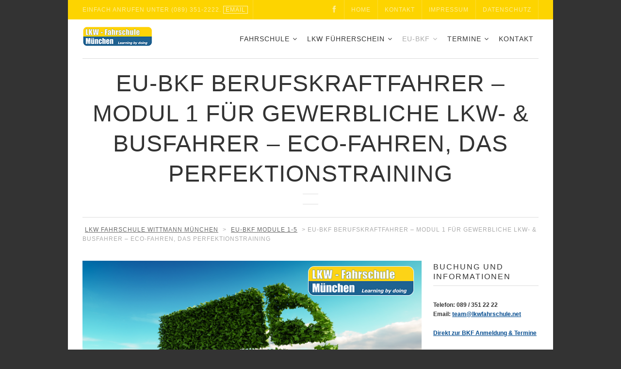

--- FILE ---
content_type: text/html; charset=UTF-8
request_url: https://lkwfahrschule.net/eu-bkf-berufskraftfahrer-modul-1-fuer-gewerbliche-lkw-fahrer-eu-bkf-modul-1-eco-fahren-das-perfektionstraining/
body_size: 25162
content:
<!DOCTYPE html>
<!--[if IE 7]>
<html class="ie ie7 no-js" lang="de">
<![endif]-->
<!--[if IE 8]>
<html class="ie ie8 no-js" lang="de">
<![endif]-->
<!--[if !(IE 7) | !(IE 8)  ]><!-->
<html class="no-js" lang="de">
<!--<![endif]-->
<head>
<meta charset="UTF-8" />
<meta name="viewport" content="width=device-width, initial-scale=1.0">
<title>EU-BKF Berufskraftfahrer - Modul 1 für gewerbliche Lkw- &amp; Busfahrer – Eco-Fahren, Das Perfektionstraining - LKW Fahrschule Wittmann München</title>
<link rel="profile" href="http://gmpg.org/xfn/11" />
<link rel="pingback" href="https://lkwfahrschule.net/xmlrpc.php" />

	<link rel="shortcut icon" href="https://lkwfahrschule.net/wp-content/uploads/2014/06/LKW-FS-Icon-32x32px-1.png">

	<link rel="apple-touch-icon" href="https://lkwfahrschule.net/wp-content/uploads/2014/06/LKW-FS-Icon-57x57px.png">

	<link rel="apple-touch-icon" sizes="114x114" href="https://lkwfahrschule.net/wp-content/uploads/2014/06/LKW-FS-Icon-114x114px.png">

	<link rel="apple-touch-icon" sizes="72x72" href="https://lkwfahrschule.net/wp-content/uploads/2014/06/LKW-FS-Icon-72x72px.png">

	<link rel="apple-touch-icon" sizes="144x144" href="https://lkwfahrschule.net/wp-content/uploads/2014/06/LKW-FS-Icon-144x144px.png">

<!--[if lt IE 9]>
<script src="https://lkwfahrschule.net/wp-content/themes/sonata/js/html5.js" type="text/javascript"></script>
<![endif]-->

<script>
const lang = ["Google Maps","Google Karte laden","Die  Karte wurde von Google Maps eingebettet.","Es gelten die","von Google.","Datenschutzerklärungen","https://lkwfahrschule.net/wp-content/plugins/aweos-google-maps-iframe-load-per-click/lang/../"];
</script>
<meta name='robots' content='index, follow, max-image-preview:large, max-snippet:-1, max-video-preview:-1' />
<script id="cookieyes" type="text/javascript" src="https://cdn-cookieyes.com/client_data/858f77096bbba75aa8b8d727/script.js"></script>
	<!-- This site is optimized with the Yoast SEO plugin v26.8 - https://yoast.com/product/yoast-seo-wordpress/ -->
	<link rel="canonical" href="https://lkwfahrschule.net/eu-bkf-berufskraftfahrer-modul-1-fuer-gewerbliche-lkw-fahrer-eu-bkf-modul-1-eco-fahren-das-perfektionstraining/" />
	<meta property="og:locale" content="de_DE" />
	<meta property="og:type" content="article" />
	<meta property="og:title" content="EU-BKF Berufskraftfahrer - Modul 1 für gewerbliche Lkw- &amp; Busfahrer – Eco-Fahren, Das Perfektionstraining - LKW Fahrschule Wittmann München" />
	<meta property="og:description" content="EU-BKF Berufskraftfahrer &#8211; Seminar: BKF Modul 1 – Eco-Fahren, Das Perfektionstraining (7 Stunden) 1.1: Kenntnis der Eigenschaften der kinematischen Kette für eine optimierte Nutzung, Drehmomentkurven, Leistungskurven, spezifische Verbrauchskurven eines Motors, optimaler Nutzungsbereich des Drehzahlmessers, optimaler Drehzahlbereich beim Schalten. 1.2: Kenntnis&nbsp;&hellip;" />
	<meta property="og:url" content="https://lkwfahrschule.net/eu-bkf-berufskraftfahrer-modul-1-fuer-gewerbliche-lkw-fahrer-eu-bkf-modul-1-eco-fahren-das-perfektionstraining/" />
	<meta property="og:site_name" content="LKW Fahrschule Wittmann München" />
	<meta property="article:published_time" content="2023-12-15T16:17:00+00:00" />
	<meta property="article:modified_time" content="2024-01-08T19:04:46+00:00" />
	<meta property="og:image" content="https://lkwfahrschule.net/wp-content/uploads/2018/10/11f2f998964bdfda98af044b69037899.png" />
	<meta name="author" content="Team" />
	<meta name="twitter:label1" content="Verfasst von" />
	<meta name="twitter:data1" content="Team" />
	<meta name="twitter:label2" content="Geschätzte Lesezeit" />
	<meta name="twitter:data2" content="2 Minuten" />
	<script type="application/ld+json" class="yoast-schema-graph">{"@context":"https://schema.org","@graph":[{"@type":"Article","@id":"https://lkwfahrschule.net/eu-bkf-berufskraftfahrer-modul-1-fuer-gewerbliche-lkw-fahrer-eu-bkf-modul-1-eco-fahren-das-perfektionstraining/#article","isPartOf":{"@id":"https://lkwfahrschule.net/eu-bkf-berufskraftfahrer-modul-1-fuer-gewerbliche-lkw-fahrer-eu-bkf-modul-1-eco-fahren-das-perfektionstraining/"},"author":{"name":"Team","@id":"https://lkwfahrschule.net/#/schema/person/9b9c15de843ddeff0f00200c5e1808ba"},"headline":"EU-BKF Berufskraftfahrer &#8211; Modul 1 für gewerbliche Lkw- &#038; Busfahrer – Eco-Fahren, Das Perfektionstraining","datePublished":"2023-12-15T16:17:00+00:00","dateModified":"2024-01-08T19:04:46+00:00","mainEntityOfPage":{"@id":"https://lkwfahrschule.net/eu-bkf-berufskraftfahrer-modul-1-fuer-gewerbliche-lkw-fahrer-eu-bkf-modul-1-eco-fahren-das-perfektionstraining/"},"wordCount":240,"image":{"@id":"https://lkwfahrschule.net/eu-bkf-berufskraftfahrer-modul-1-fuer-gewerbliche-lkw-fahrer-eu-bkf-modul-1-eco-fahren-das-perfektionstraining/#primaryimage"},"thumbnailUrl":"https://lkwfahrschule.net/wp-content/uploads/2018/10/11f2f998964bdfda98af044b69037899.png","keywords":["Berufskraftfahrer","BKF","BKF Module","bkf seminar","BKrFQG","EU-BKF","Fahrschule München Nord","Modul 1","Module 1 - 5","München"],"articleSection":["EU-BKF Module 1-5"],"inLanguage":"de"},{"@type":"WebPage","@id":"https://lkwfahrschule.net/eu-bkf-berufskraftfahrer-modul-1-fuer-gewerbliche-lkw-fahrer-eu-bkf-modul-1-eco-fahren-das-perfektionstraining/","url":"https://lkwfahrschule.net/eu-bkf-berufskraftfahrer-modul-1-fuer-gewerbliche-lkw-fahrer-eu-bkf-modul-1-eco-fahren-das-perfektionstraining/","name":"EU-BKF Berufskraftfahrer - Modul 1 für gewerbliche Lkw- & Busfahrer – Eco-Fahren, Das Perfektionstraining - LKW Fahrschule Wittmann München","isPartOf":{"@id":"https://lkwfahrschule.net/#website"},"primaryImageOfPage":{"@id":"https://lkwfahrschule.net/eu-bkf-berufskraftfahrer-modul-1-fuer-gewerbliche-lkw-fahrer-eu-bkf-modul-1-eco-fahren-das-perfektionstraining/#primaryimage"},"image":{"@id":"https://lkwfahrschule.net/eu-bkf-berufskraftfahrer-modul-1-fuer-gewerbliche-lkw-fahrer-eu-bkf-modul-1-eco-fahren-das-perfektionstraining/#primaryimage"},"thumbnailUrl":"https://lkwfahrschule.net/wp-content/uploads/2018/10/11f2f998964bdfda98af044b69037899.png","datePublished":"2023-12-15T16:17:00+00:00","dateModified":"2024-01-08T19:04:46+00:00","author":{"@id":"https://lkwfahrschule.net/#/schema/person/9b9c15de843ddeff0f00200c5e1808ba"},"breadcrumb":{"@id":"https://lkwfahrschule.net/eu-bkf-berufskraftfahrer-modul-1-fuer-gewerbliche-lkw-fahrer-eu-bkf-modul-1-eco-fahren-das-perfektionstraining/#breadcrumb"},"inLanguage":"de","potentialAction":[{"@type":"ReadAction","target":["https://lkwfahrschule.net/eu-bkf-berufskraftfahrer-modul-1-fuer-gewerbliche-lkw-fahrer-eu-bkf-modul-1-eco-fahren-das-perfektionstraining/"]}]},{"@type":"ImageObject","inLanguage":"de","@id":"https://lkwfahrschule.net/eu-bkf-berufskraftfahrer-modul-1-fuer-gewerbliche-lkw-fahrer-eu-bkf-modul-1-eco-fahren-das-perfektionstraining/#primaryimage","url":"https://lkwfahrschule.net/wp-content/uploads/2018/10/11f2f998964bdfda98af044b69037899.png","contentUrl":"https://lkwfahrschule.net/wp-content/uploads/2018/10/11f2f998964bdfda98af044b69037899.png","width":750,"height":314},{"@type":"BreadcrumbList","@id":"https://lkwfahrschule.net/eu-bkf-berufskraftfahrer-modul-1-fuer-gewerbliche-lkw-fahrer-eu-bkf-modul-1-eco-fahren-das-perfektionstraining/#breadcrumb","itemListElement":[{"@type":"ListItem","position":1,"name":"LKW Fahrschule München","item":"https://lkwfahrschule.net/"},{"@type":"ListItem","position":2,"name":"EU-BKF Module 1-5","item":"https://lkwfahrschule.net/category/eu-bkf-module-1-5/"},{"@type":"ListItem","position":3,"name":"EU-BKF Berufskraftfahrer &#8211; Modul 1 für gewerbliche Lkw- &#038; Busfahrer – Eco-Fahren, Das Perfektionstraining"}]},{"@type":"WebSite","@id":"https://lkwfahrschule.net/#website","url":"https://lkwfahrschule.net/","name":"LKW Fahrschule Wittmann München","description":"Die Fahrschule in München für Deinen LKW Führerschein. C1, C1E, C, CE","potentialAction":[{"@type":"SearchAction","target":{"@type":"EntryPoint","urlTemplate":"https://lkwfahrschule.net/?s={search_term_string}"},"query-input":{"@type":"PropertyValueSpecification","valueRequired":true,"valueName":"search_term_string"}}],"inLanguage":"de"},{"@type":"Person","@id":"https://lkwfahrschule.net/#/schema/person/9b9c15de843ddeff0f00200c5e1808ba","name":"Team","image":{"@type":"ImageObject","inLanguage":"de","@id":"https://lkwfahrschule.net/#/schema/person/image/","url":"https://secure.gravatar.com/avatar/7389ed4876fec1ab71c21b3b4b75528876a61f45c1841eaa2b39f929fa8eb863?s=96&d=mm&r=g","contentUrl":"https://secure.gravatar.com/avatar/7389ed4876fec1ab71c21b3b4b75528876a61f45c1841eaa2b39f929fa8eb863?s=96&d=mm&r=g","caption":"Team"},"url":"https://lkwfahrschule.net/author/markusfeyrer/"}]}</script>
	<!-- / Yoast SEO plugin. -->


<link rel="alternate" type="application/rss+xml" title="LKW Fahrschule Wittmann München &raquo; Feed" href="https://lkwfahrschule.net/feed/" />
<link rel="alternate" type="application/rss+xml" title="LKW Fahrschule Wittmann München &raquo; Kommentar-Feed" href="https://lkwfahrschule.net/comments/feed/" />
<link rel="alternate" type="text/calendar" title="LKW Fahrschule Wittmann München &raquo; iCal Feed" href="https://lkwfahrschule.net/events/?ical=1" />
<link rel="alternate" type="application/rss+xml" title="LKW Fahrschule Wittmann München &raquo; EU-BKF Berufskraftfahrer &#8211; Modul 1 für gewerbliche Lkw- &#038; Busfahrer – Eco-Fahren, Das Perfektionstraining-Kommentar-Feed" href="https://lkwfahrschule.net/eu-bkf-berufskraftfahrer-modul-1-fuer-gewerbliche-lkw-fahrer-eu-bkf-modul-1-eco-fahren-das-perfektionstraining/feed/" />
<link rel="alternate" title="oEmbed (JSON)" type="application/json+oembed" href="https://lkwfahrschule.net/wp-json/oembed/1.0/embed?url=https%3A%2F%2Flkwfahrschule.net%2Feu-bkf-berufskraftfahrer-modul-1-fuer-gewerbliche-lkw-fahrer-eu-bkf-modul-1-eco-fahren-das-perfektionstraining%2F" />
<link rel="alternate" title="oEmbed (XML)" type="text/xml+oembed" href="https://lkwfahrschule.net/wp-json/oembed/1.0/embed?url=https%3A%2F%2Flkwfahrschule.net%2Feu-bkf-berufskraftfahrer-modul-1-fuer-gewerbliche-lkw-fahrer-eu-bkf-modul-1-eco-fahren-das-perfektionstraining%2F&#038;format=xml" />
<style id='wp-img-auto-sizes-contain-inline-css' type='text/css'>
img:is([sizes=auto i],[sizes^="auto," i]){contain-intrinsic-size:3000px 1500px}
/*# sourceURL=wp-img-auto-sizes-contain-inline-css */
</style>
<link rel='stylesheet' id='wi-flexslider-css' href='https://lkwfahrschule.net/wp-content/plugins/wi-portfolio/css/flexslider.css?ver=6.9' type='text/css' media='all' />
<link rel='stylesheet' id='wi-portfolio-css' href='https://lkwfahrschule.net/wp-content/plugins/wi-portfolio/css/portfolio.css?ver=6.9' type='text/css' media='all' />
<link rel='stylesheet' id='wi-portfolio-responsive-css' href='https://lkwfahrschule.net/wp-content/plugins/wi-portfolio/css/responsive.css?ver=6.9' type='text/css' media='all' />
<link rel='stylesheet' id='wi-colorbox-css' href='https://lkwfahrschule.net/wp-content/plugins/wi-portfolio/css/colorbox.css?ver=6.9' type='text/css' media='all' />
<style id='wp-emoji-styles-inline-css' type='text/css'>

	img.wp-smiley, img.emoji {
		display: inline !important;
		border: none !important;
		box-shadow: none !important;
		height: 1em !important;
		width: 1em !important;
		margin: 0 0.07em !important;
		vertical-align: -0.1em !important;
		background: none !important;
		padding: 0 !important;
	}
/*# sourceURL=wp-emoji-styles-inline-css */
</style>
<link rel='stylesheet' id='wp-block-library-css' href='https://lkwfahrschule.net/wp-includes/css/dist/block-library/style.min.css?ver=6.9' type='text/css' media='all' />
<style id='global-styles-inline-css' type='text/css'>
:root{--wp--preset--aspect-ratio--square: 1;--wp--preset--aspect-ratio--4-3: 4/3;--wp--preset--aspect-ratio--3-4: 3/4;--wp--preset--aspect-ratio--3-2: 3/2;--wp--preset--aspect-ratio--2-3: 2/3;--wp--preset--aspect-ratio--16-9: 16/9;--wp--preset--aspect-ratio--9-16: 9/16;--wp--preset--color--black: #000000;--wp--preset--color--cyan-bluish-gray: #abb8c3;--wp--preset--color--white: #ffffff;--wp--preset--color--pale-pink: #f78da7;--wp--preset--color--vivid-red: #cf2e2e;--wp--preset--color--luminous-vivid-orange: #ff6900;--wp--preset--color--luminous-vivid-amber: #fcb900;--wp--preset--color--light-green-cyan: #7bdcb5;--wp--preset--color--vivid-green-cyan: #00d084;--wp--preset--color--pale-cyan-blue: #8ed1fc;--wp--preset--color--vivid-cyan-blue: #0693e3;--wp--preset--color--vivid-purple: #9b51e0;--wp--preset--gradient--vivid-cyan-blue-to-vivid-purple: linear-gradient(135deg,rgb(6,147,227) 0%,rgb(155,81,224) 100%);--wp--preset--gradient--light-green-cyan-to-vivid-green-cyan: linear-gradient(135deg,rgb(122,220,180) 0%,rgb(0,208,130) 100%);--wp--preset--gradient--luminous-vivid-amber-to-luminous-vivid-orange: linear-gradient(135deg,rgb(252,185,0) 0%,rgb(255,105,0) 100%);--wp--preset--gradient--luminous-vivid-orange-to-vivid-red: linear-gradient(135deg,rgb(255,105,0) 0%,rgb(207,46,46) 100%);--wp--preset--gradient--very-light-gray-to-cyan-bluish-gray: linear-gradient(135deg,rgb(238,238,238) 0%,rgb(169,184,195) 100%);--wp--preset--gradient--cool-to-warm-spectrum: linear-gradient(135deg,rgb(74,234,220) 0%,rgb(151,120,209) 20%,rgb(207,42,186) 40%,rgb(238,44,130) 60%,rgb(251,105,98) 80%,rgb(254,248,76) 100%);--wp--preset--gradient--blush-light-purple: linear-gradient(135deg,rgb(255,206,236) 0%,rgb(152,150,240) 100%);--wp--preset--gradient--blush-bordeaux: linear-gradient(135deg,rgb(254,205,165) 0%,rgb(254,45,45) 50%,rgb(107,0,62) 100%);--wp--preset--gradient--luminous-dusk: linear-gradient(135deg,rgb(255,203,112) 0%,rgb(199,81,192) 50%,rgb(65,88,208) 100%);--wp--preset--gradient--pale-ocean: linear-gradient(135deg,rgb(255,245,203) 0%,rgb(182,227,212) 50%,rgb(51,167,181) 100%);--wp--preset--gradient--electric-grass: linear-gradient(135deg,rgb(202,248,128) 0%,rgb(113,206,126) 100%);--wp--preset--gradient--midnight: linear-gradient(135deg,rgb(2,3,129) 0%,rgb(40,116,252) 100%);--wp--preset--font-size--small: 13px;--wp--preset--font-size--medium: 20px;--wp--preset--font-size--large: 36px;--wp--preset--font-size--x-large: 42px;--wp--preset--spacing--20: 0.44rem;--wp--preset--spacing--30: 0.67rem;--wp--preset--spacing--40: 1rem;--wp--preset--spacing--50: 1.5rem;--wp--preset--spacing--60: 2.25rem;--wp--preset--spacing--70: 3.38rem;--wp--preset--spacing--80: 5.06rem;--wp--preset--shadow--natural: 6px 6px 9px rgba(0, 0, 0, 0.2);--wp--preset--shadow--deep: 12px 12px 50px rgba(0, 0, 0, 0.4);--wp--preset--shadow--sharp: 6px 6px 0px rgba(0, 0, 0, 0.2);--wp--preset--shadow--outlined: 6px 6px 0px -3px rgb(255, 255, 255), 6px 6px rgb(0, 0, 0);--wp--preset--shadow--crisp: 6px 6px 0px rgb(0, 0, 0);}:where(.is-layout-flex){gap: 0.5em;}:where(.is-layout-grid){gap: 0.5em;}body .is-layout-flex{display: flex;}.is-layout-flex{flex-wrap: wrap;align-items: center;}.is-layout-flex > :is(*, div){margin: 0;}body .is-layout-grid{display: grid;}.is-layout-grid > :is(*, div){margin: 0;}:where(.wp-block-columns.is-layout-flex){gap: 2em;}:where(.wp-block-columns.is-layout-grid){gap: 2em;}:where(.wp-block-post-template.is-layout-flex){gap: 1.25em;}:where(.wp-block-post-template.is-layout-grid){gap: 1.25em;}.has-black-color{color: var(--wp--preset--color--black) !important;}.has-cyan-bluish-gray-color{color: var(--wp--preset--color--cyan-bluish-gray) !important;}.has-white-color{color: var(--wp--preset--color--white) !important;}.has-pale-pink-color{color: var(--wp--preset--color--pale-pink) !important;}.has-vivid-red-color{color: var(--wp--preset--color--vivid-red) !important;}.has-luminous-vivid-orange-color{color: var(--wp--preset--color--luminous-vivid-orange) !important;}.has-luminous-vivid-amber-color{color: var(--wp--preset--color--luminous-vivid-amber) !important;}.has-light-green-cyan-color{color: var(--wp--preset--color--light-green-cyan) !important;}.has-vivid-green-cyan-color{color: var(--wp--preset--color--vivid-green-cyan) !important;}.has-pale-cyan-blue-color{color: var(--wp--preset--color--pale-cyan-blue) !important;}.has-vivid-cyan-blue-color{color: var(--wp--preset--color--vivid-cyan-blue) !important;}.has-vivid-purple-color{color: var(--wp--preset--color--vivid-purple) !important;}.has-black-background-color{background-color: var(--wp--preset--color--black) !important;}.has-cyan-bluish-gray-background-color{background-color: var(--wp--preset--color--cyan-bluish-gray) !important;}.has-white-background-color{background-color: var(--wp--preset--color--white) !important;}.has-pale-pink-background-color{background-color: var(--wp--preset--color--pale-pink) !important;}.has-vivid-red-background-color{background-color: var(--wp--preset--color--vivid-red) !important;}.has-luminous-vivid-orange-background-color{background-color: var(--wp--preset--color--luminous-vivid-orange) !important;}.has-luminous-vivid-amber-background-color{background-color: var(--wp--preset--color--luminous-vivid-amber) !important;}.has-light-green-cyan-background-color{background-color: var(--wp--preset--color--light-green-cyan) !important;}.has-vivid-green-cyan-background-color{background-color: var(--wp--preset--color--vivid-green-cyan) !important;}.has-pale-cyan-blue-background-color{background-color: var(--wp--preset--color--pale-cyan-blue) !important;}.has-vivid-cyan-blue-background-color{background-color: var(--wp--preset--color--vivid-cyan-blue) !important;}.has-vivid-purple-background-color{background-color: var(--wp--preset--color--vivid-purple) !important;}.has-black-border-color{border-color: var(--wp--preset--color--black) !important;}.has-cyan-bluish-gray-border-color{border-color: var(--wp--preset--color--cyan-bluish-gray) !important;}.has-white-border-color{border-color: var(--wp--preset--color--white) !important;}.has-pale-pink-border-color{border-color: var(--wp--preset--color--pale-pink) !important;}.has-vivid-red-border-color{border-color: var(--wp--preset--color--vivid-red) !important;}.has-luminous-vivid-orange-border-color{border-color: var(--wp--preset--color--luminous-vivid-orange) !important;}.has-luminous-vivid-amber-border-color{border-color: var(--wp--preset--color--luminous-vivid-amber) !important;}.has-light-green-cyan-border-color{border-color: var(--wp--preset--color--light-green-cyan) !important;}.has-vivid-green-cyan-border-color{border-color: var(--wp--preset--color--vivid-green-cyan) !important;}.has-pale-cyan-blue-border-color{border-color: var(--wp--preset--color--pale-cyan-blue) !important;}.has-vivid-cyan-blue-border-color{border-color: var(--wp--preset--color--vivid-cyan-blue) !important;}.has-vivid-purple-border-color{border-color: var(--wp--preset--color--vivid-purple) !important;}.has-vivid-cyan-blue-to-vivid-purple-gradient-background{background: var(--wp--preset--gradient--vivid-cyan-blue-to-vivid-purple) !important;}.has-light-green-cyan-to-vivid-green-cyan-gradient-background{background: var(--wp--preset--gradient--light-green-cyan-to-vivid-green-cyan) !important;}.has-luminous-vivid-amber-to-luminous-vivid-orange-gradient-background{background: var(--wp--preset--gradient--luminous-vivid-amber-to-luminous-vivid-orange) !important;}.has-luminous-vivid-orange-to-vivid-red-gradient-background{background: var(--wp--preset--gradient--luminous-vivid-orange-to-vivid-red) !important;}.has-very-light-gray-to-cyan-bluish-gray-gradient-background{background: var(--wp--preset--gradient--very-light-gray-to-cyan-bluish-gray) !important;}.has-cool-to-warm-spectrum-gradient-background{background: var(--wp--preset--gradient--cool-to-warm-spectrum) !important;}.has-blush-light-purple-gradient-background{background: var(--wp--preset--gradient--blush-light-purple) !important;}.has-blush-bordeaux-gradient-background{background: var(--wp--preset--gradient--blush-bordeaux) !important;}.has-luminous-dusk-gradient-background{background: var(--wp--preset--gradient--luminous-dusk) !important;}.has-pale-ocean-gradient-background{background: var(--wp--preset--gradient--pale-ocean) !important;}.has-electric-grass-gradient-background{background: var(--wp--preset--gradient--electric-grass) !important;}.has-midnight-gradient-background{background: var(--wp--preset--gradient--midnight) !important;}.has-small-font-size{font-size: var(--wp--preset--font-size--small) !important;}.has-medium-font-size{font-size: var(--wp--preset--font-size--medium) !important;}.has-large-font-size{font-size: var(--wp--preset--font-size--large) !important;}.has-x-large-font-size{font-size: var(--wp--preset--font-size--x-large) !important;}
/*# sourceURL=global-styles-inline-css */
</style>

<style id='classic-theme-styles-inline-css' type='text/css'>
/*! This file is auto-generated */
.wp-block-button__link{color:#fff;background-color:#32373c;border-radius:9999px;box-shadow:none;text-decoration:none;padding:calc(.667em + 2px) calc(1.333em + 2px);font-size:1.125em}.wp-block-file__button{background:#32373c;color:#fff;text-decoration:none}
/*# sourceURL=/wp-includes/css/classic-themes.min.css */
</style>
<style id='awmp-map-inline-css' type='text/css'>
/*
* Prefixed by https://autoprefixer.github.io
* PostCSS: v7.0.29,
* Autoprefixer: v9.7.6
* Browsers: last 4 version
*/

.awmp-map {
    text-align: center;
    font-family: "Georgia", "serif";
    font-weight: 100;
    background-size: cover;
    background-repeat: no-repeat;
    background-position: center center;
    max-width: 100%;
}

.awmp-map span, .awmp-map a, .awmp-map a:hover {
    cursor: pointer;
    text-decoration: underline;
    z-index: 100000;
}

.awmp-map span, .awmp-map a, .awmp-map h3, .awmp-map p {
    color: grey !important;
}

.awmp_map_wrapper { 
    vertical-align: middle;
    background-size: cover !important;
    height: 100%;
    display: -webkit-box;
    display: -ms-flexbox;
    display: flex;
    -webkit-box-align: center;
        -ms-flex-align: center;
            align-items: center;
    -webkit-box-pack: center;
        -ms-flex-pack: center;
            justify-content: center;
    -webkit-box-orient: vertical;
    -webkit-box-direction: normal;
        -ms-flex-direction: column;
            flex-direction: column;
}

.awmp-icon {
    margin: 0 auto;
    width: 300px;
    height: 190px;
}
/*# sourceURL=awmp-map-inline-css */
</style>
<link rel='stylesheet' id='awpm_style-css' href='https://lkwfahrschule.net/wp-content/plugins/aweos-google-maps-iframe-load-per-click/style.css?ver=5.2' type='text/css' media='all' />
<link rel='stylesheet' id='cptch_stylesheet-css' href='https://lkwfahrschule.net/wp-content/plugins/captcha-plus/css/front_end_style.css?ver=plus-5.0.9' type='text/css' media='all' />
<link rel='stylesheet' id='dashicons-css' href='https://lkwfahrschule.net/wp-includes/css/dashicons.min.css?ver=6.9' type='text/css' media='all' />
<link rel='stylesheet' id='cptch_desktop_style-css' href='https://lkwfahrschule.net/wp-content/plugins/captcha-plus/css/desktop_style.css?ver=plus-5.0.9' type='text/css' media='all' />
<link rel='stylesheet' id='contact-form-7-css' href='https://lkwfahrschule.net/wp-content/plugins/contact-form-7/includes/css/styles.css?ver=6.1.4' type='text/css' media='all' />
<link rel='stylesheet' id='fancybox-for-wp-css' href='https://lkwfahrschule.net/wp-content/plugins/fancybox-for-wordpress/assets/css/fancybox.css?ver=1.3.4' type='text/css' media='all' />
<link rel='stylesheet' id='wi-awesome-font-css' href='https://lkwfahrschule.net/wp-content/plugins/wi-shortcodes/includes/css/font-awesome.min.css?ver=6.9' type='text/css' media='all' />
<link rel='stylesheet' id='wi-icomoon-font-css' href='https://lkwfahrschule.net/wp-content/plugins/wi-shortcodes/includes/css/icomoon.css?ver=6.9' type='text/css' media='all' />
<link rel='stylesheet' id='wi-shortcodes-style-css' href='https://lkwfahrschule.net/wp-content/plugins/wi-shortcodes/includes/css/shortcodes.css?ver=6.9' type='text/css' media='all' />
<link rel='stylesheet' id='wi-shortcodes-responsive-css' href='https://lkwfahrschule.net/wp-content/plugins/wi-shortcodes/includes/css/responsive.css?ver=6.9' type='text/css' media='all' />
<link rel='stylesheet' id='wi-normalize-css' href='https://lkwfahrschule.net/wp-content/themes/sonata/css/normalize.css?ver=6.9' type='text/css' media='all' />
<link rel='stylesheet' id='wi-bootstrap-css' href='https://lkwfahrschule.net/wp-content/themes/sonata/css/bootstrap.min.css?ver=6.9' type='text/css' media='all' />
<link rel='stylesheet' id='wi-awesome-css' href='https://lkwfahrschule.net/wp-content/themes/sonata/css/font-awesome.min.css?ver=6.9' type='text/css' media='all' />
<link rel='stylesheet' id='wi-icomoon-css' href='https://lkwfahrschule.net/wp-content/themes/sonata/css/icomoon.css?ver=6.9' type='text/css' media='all' />
<link rel='stylesheet' id='wi-woocommerce-css' href='https://lkwfahrschule.net/wp-content/themes/sonata/css/woocommerce.css?ver=6.9' type='text/css' media='all' />
<link rel='stylesheet' id='wi-stylesheet-css' href='https://lkwfahrschule.net/wp-content/themes/sonata/style.css?ver=6.9' type='text/css' media='all' />
<link rel='stylesheet' id='wi-bootstrap-responsive-css' href='https://lkwfahrschule.net/wp-content/themes/sonata/css/bootstrap-responsive.min.css?ver=6.9' type='text/css' media='all' />
<link rel='stylesheet' id='wi-responsive-css' href='https://lkwfahrschule.net/wp-content/themes/sonata/css/responsive.css?ver=6.9' type='text/css' media='all' />
<script type="text/javascript" src="https://lkwfahrschule.net/wp-includes/js/jquery/jquery.min.js?ver=3.7.1" id="jquery-core-js"></script>
<script type="text/javascript" src="https://lkwfahrschule.net/wp-includes/js/jquery/jquery-migrate.min.js?ver=3.4.1" id="jquery-migrate-js"></script>
<script type="text/javascript" id="awmp-map-js-after">
/* <![CDATA[ */
const policies = "<a target='_blank' href='https://policies.google.com/privacy?hl=de' rel='noreferrer noopener'> " + lang[5] + " </a>";
const anzeigen = "<span title='Karte anzeigen' class='awmp-show-map'>" + lang[1] + "</span>";
const style = 'background:linear-gradient(rgba(255,255,255,0.5), rgba(255,255,255,0.5)),url(' + lang[6] + 'map.svg);' +
'border: 1px solid grey;'
const icon = ""; 

jQuery(function() {
	jQuery('.awmp-map').html(
		"<div class='awmp_map_wrapper' style='" + style + "'>\
			<h3>" + lang[0] + "</h3>\
			<p>"
				+ anzeigen + " " + "<br>" + lang[2] + "<br>" + lang[3] + policies + lang[4] + 
			"</p>\
		</div>"
	);

	jQuery('span.awmp-show-map').click(function() {
		// `this` is the <a> 
		var map = jQuery(this).parent().parent().parent(); 
		map.replaceWith(function () {
			// string is split to escape the php iframe detector
		    return jQuery(['<', 'iframe', '>'].join(''), {
		        src: map.attr('data-src'),
		        frameborder: map.attr('data-frameborder'),
		        allowfullscreen: map.attr('data-allowfullscreen'),
		        style: map.attr('style'),
		        id: map.attr('id'),
		        class: map.attr('class'),
		        name: map.attr('name'),
		        title: map.attr('tite')
		    });
		});
	})
});

//# sourceURL=awmp-map-js-after
/* ]]> */
</script>
<script type="text/javascript" src="https://lkwfahrschule.net/wp-content/plugins/fancybox-for-wordpress/assets/js/purify.min.js?ver=1.3.4" id="purify-js"></script>
<script type="text/javascript" src="https://lkwfahrschule.net/wp-content/plugins/fancybox-for-wordpress/assets/js/jquery.fancybox.js?ver=1.3.4" id="fancybox-for-wp-js"></script>
<script type="text/javascript" src="https://lkwfahrschule.net/wp-content/plugins/wp-hide-post/public/js/wp-hide-post-public.js?ver=2.0.10" id="wp-hide-post-js"></script>
<script type="text/javascript" src="https://lkwfahrschule.net/wp-content/themes/sonata/js/modernizr.custom.js?ver=2.7.1" id="wi-modernizr-js"></script>
<link rel="https://api.w.org/" href="https://lkwfahrschule.net/wp-json/" /><link rel="alternate" title="JSON" type="application/json" href="https://lkwfahrschule.net/wp-json/wp/v2/posts/2749" /><link rel="EditURI" type="application/rsd+xml" title="RSD" href="https://lkwfahrschule.net/xmlrpc.php?rsd" />
<meta name="generator" content="WordPress 6.9" />
<link rel='shortlink' href='https://lkwfahrschule.net/?p=2749' />
	
	
	
<!-- Fancybox for WordPress v3.3.7 -->
<style type="text/css">
	.fancybox-slide--image .fancybox-content{background-color: #FFFFFF}div.fancybox-caption{display:none !important;}
	
	img.fancybox-image{border-width:10px;border-color:#FFFFFF;border-style:solid;}
	div.fancybox-bg{background-color:rgba(102,102,102,0.3);opacity:1 !important;}div.fancybox-content{border-color:#FFFFFF}
	div#fancybox-title{background-color:#FFFFFF}
	div.fancybox-content{background-color:#FFFFFF}
	div#fancybox-title-inside{color:#333333}
	
	
	
	div.fancybox-caption p.caption-title{display:inline-block}
	div.fancybox-caption p.caption-title{font-size:14px}
	div.fancybox-caption p.caption-title{color:#333333}
	div.fancybox-caption {color:#333333}div.fancybox-caption p.caption-title {background:#fff; width:auto;padding:10px 30px;}div.fancybox-content p.caption-title{color:#333333;margin: 0;padding: 5px 0;}body.fancybox-active .fancybox-container .fancybox-stage .fancybox-content .fancybox-close-small{display:block;}
</style><script type="text/javascript">
	jQuery(function () {

		var mobileOnly = false;
		
		if (mobileOnly) {
			return;
		}

		jQuery.fn.getTitle = function () { // Copy the title of every IMG tag and add it to its parent A so that fancybox can show titles
			var arr = jQuery("a[data-fancybox]");jQuery.each(arr, function() {var title = jQuery(this).children("img").attr("title") || '';var figCaptionHtml = jQuery(this).next("figcaption").html() || '';var processedCaption = figCaptionHtml;if (figCaptionHtml.length && typeof DOMPurify === 'function') {processedCaption = DOMPurify.sanitize(figCaptionHtml, {USE_PROFILES: {html: true}});} else if (figCaptionHtml.length) {processedCaption = jQuery("<div>").text(figCaptionHtml).html();}var newTitle = title;if (processedCaption.length) {newTitle = title.length ? title + " " + processedCaption : processedCaption;}if (newTitle.length) {jQuery(this).attr("title", newTitle);}});		}

		// Supported file extensions

				var thumbnails = jQuery("a:has(img)").not(".nolightbox").not('.envira-gallery-link').not('.ngg-simplelightbox').filter(function () {
			return /\.(jpe?g|png|gif|mp4|webp|bmp|pdf)(\?[^/]*)*$/i.test(jQuery(this).attr('href'))
		});
		

		// Add data-type iframe for links that are not images or videos.
		var iframeLinks = jQuery('.fancyboxforwp').filter(function () {
			return !/\.(jpe?g|png|gif|mp4|webp|bmp|pdf)(\?[^/]*)*$/i.test(jQuery(this).attr('href'))
		}).filter(function () {
			return !/vimeo|youtube/i.test(jQuery(this).attr('href'))
		});
		iframeLinks.attr({"data-type": "iframe"}).getTitle();

				// Gallery All
		thumbnails.addClass("fancyboxforwp").attr("data-fancybox", "gallery").getTitle();
		iframeLinks.attr({"data-fancybox": "gallery"}).getTitle();

		// Gallery type NONE
		
		// Call fancybox and apply it on any link with a rel atribute that starts with "fancybox", with the options set on the admin panel
		jQuery("a.fancyboxforwp").fancyboxforwp({
			loop: false,
			smallBtn: true,
			zoomOpacity: "auto",
			animationEffect: "fade",
			animationDuration: 500,
			transitionEffect: "fade",
			transitionDuration: "300",
			overlayShow: true,
			overlayOpacity: "0.3",
			titleShow: true,
			titlePosition: "inside",
			keyboard: true,
			showCloseButton: true,
			arrows: true,
			clickContent:false,
			clickSlide: "close",
			mobile: {
				clickContent: function (current, event) {
					return current.type === "image" ? "toggleControls" : false;
				},
				clickSlide: function (current, event) {
					return current.type === "image" ? "close" : "close";
				},
			},
			wheel: false,
			toolbar: true,
			preventCaptionOverlap: true,
			onInit: function() { },			onDeactivate
	: function() { },		beforeClose: function() { },			afterShow: function(instance) { jQuery( ".fancybox-image" ).on("click", function( ){ ( instance.isScaledDown() ) ? instance.scaleToActual() : instance.scaleToFit() }) },				afterClose: function() { },					caption : function( instance, item ) {var title = "";if("undefined" != typeof jQuery(this).context ){var title = jQuery(this).context.title;} else { var title = ("undefined" != typeof jQuery(this).attr("title")) ? jQuery(this).attr("title") : false;}var caption = jQuery(this).data('caption') || '';if ( item.type === 'image' && title.length ) {caption = (caption.length ? caption + '<br />' : '') + '<p class="caption-title">'+jQuery("<div>").text(title).html()+'</p>' ;}if (typeof DOMPurify === "function" && caption.length) { return DOMPurify.sanitize(caption, {USE_PROFILES: {html: true}}); } else { return jQuery("<div>").text(caption).html(); }},
		afterLoad : function( instance, current ) {var captionContent = current.opts.caption || '';var sanitizedCaptionString = '';if (typeof DOMPurify === 'function' && captionContent.length) {sanitizedCaptionString = DOMPurify.sanitize(captionContent, {USE_PROFILES: {html: true}});} else if (captionContent.length) { sanitizedCaptionString = jQuery("<div>").text(captionContent).html();}if (sanitizedCaptionString.length) { current.$content.append(jQuery('<div class=\"fancybox-custom-caption inside-caption\" style=\" position: absolute;left:0;right:0;color:#000;margin:0 auto;bottom:0;text-align:center;background-color:#FFFFFF \"></div>').html(sanitizedCaptionString)); }},
			})
		;

			})
</script>
<!-- END Fancybox for WordPress -->
		<script async src="https://www.googletagmanager.com/gtag/js?id=UA-129744660-2"></script>
		<script>
			window.dataLayer = window.dataLayer || [];
			function gtag(){dataLayer.push(arguments);}
			gtag('js', new Date());
			gtag('config', 'UA-129744660-2', { 'anonymize_ip': true }); 
		</script>
	<meta name="tec-api-version" content="v1"><meta name="tec-api-origin" content="https://lkwfahrschule.net"><link rel="alternate" href="https://lkwfahrschule.net/wp-json/tribe/events/v1/" />	<style type="text/css">
		/* Content Width
		------------------------------------------------- */
				.container {
			width:940px;
			}
		body.layout-boxed #wi-wrapper,
		body.layout-boxed #wi-header-sticky-wrapper #wi-header.is-sticky {
			width:1000px;
			}
			
		
		/* Boxed Layout Body Style
		------------------------------------------------- */
				
			/* Background color */
				
			
			/* Background image */
						
			/* Background pattern */
					
				
		/* Topbar submenu width
		------------------------------------------------- */
				.topbar-menu ul.menu > li > ul {
			width:110px;
			}
			
		/* Primary menu submenu width
		------------------------------------------------- */
				#wi-mainnav .menu > ul > li ul {
			width:200px;
			}
		#wi-mainnav .menu > ul > li > ul ul	{
			left:200px;
			}
		#wi-mainnav .menu > ul > li.right-menu ul li ul {
			right:200px;
			}	
				
		/* Logo
		------------------------------------------------- */
				
		#wi-logo img {
			margin-top:15px;			
		}
						#wi-logo img {
			margin-left:0px;
		}
				
		/* Footer Background Color
		------------------------------------------------- */
				
		#wi-footer.theme-dark {
			background-color:#282E2D;			
		}
				
		/* Selection Color
		------------------------------------------------- */
				::selection
		{
			background:#014a8e;
			color:#fff;
		}
		::-moz-selection
		{
			background:#014a8e;
			color:#fff;
		}		
				
		/* Link
		------------------------------------------------- */
				
		a {
			color:#014a8e;			
		}
				
		/* Link hover
		------------------------------------------------- */
				
		a:hover {
			color:#014a8e;			
		}
				
		/* Link decoration
		------------------------------------------------- */
				
		a {
			text-decoration:underline;
		}
				
		/* Link hover decoration
		------------------------------------------------- */
				
		a:hover {
			text-decoration:none;
		}
				
		/* Primary Color
		------------------------------------------------- */
			
		#wi-mainnav .menu > ul > li.menu-cart-has > a,
		#wi-mainnav .menu > ul > li.menu-cart-has:hover > a,
		
		cite,
		blockquote em,
		blockquote cite,
		.wi-single.format-quote .text-area .post-content .quote-author,
			/* shortcodes */
			
			/* portfolio */
		.portfolio-info table td .launch,
		
			/* WooCommerce */
		.woocommerce .star-rating span:before, 
		.woocommerce-page .star-rating span:before		
		{
			color:#fdd400;
		}
		.gallery-icon:hover,
		.topbar-text a,
		#wi-topbar.topbar-primary,
		.wi-article .more-link:hover,
		.wi-blog-slider	.flex-control-paging li a.flex-active,
		.wi-pagination > ul > li > a:hover,
		.wi-single.format-link .link-area .link-title a:hover,
		.page-links > a:hover,
		.post-nav .ele .nav-text a:hover,
		.tags a:hover,
		.authorbox .text h4 a,
		#respond #submit:hover,
		.tagcloud a:hover,
		.wpcf7 .wpcf7-submit:hover,
		.wpcf7 .wpcf7-submit:active,
		.wpcf7 .wpcf7-submit:focus,
		body .mc4wp-form input[type="submit"]:hover,
		body .mc4wp-form input[type="submit"]:active,
		body .mc4wp-form input[type="submit"]:focus,
		.post-password-form input[type="submit"]:hover,
		.post-password-form input[type="submit"]:focus,
		.post-password-form input[type="submit"]:active,
		.tp-bullets.simplebullets.round .bullet:hover, 
		.tp-bullets.simplebullets.round .bullet.selected,
		.tp-bullets.simplebullets.square-old .bullet.selected,
		.tp-button.primary,
		
				/* shortcodes */
		.progress .fore .bar,
		.wi-button .btn-primary,
		.wi-pricing .pricing-column.featured,
		.wi-flexslider .flexslider	.flex-control-paging li a.flex-active,
				
				/* portfolio */
		.wi-portfolio-filter ul li a:hover,	
		.wi-portfolio-filter ul li.active a,		
		.wi-portfolio-slider .flex-control-paging li a.flex-active,
		.portfolio-info table td .launch:hover,
		
				/* WooCommerce */
		.woocommerce span.onsale, 
		.woocommerce-page span.onsale,
		.woocommerce nav.woocommerce-pagination ul li a:hover,
		.woocommerce-page nav.woocommerce-pagination ul li a:hover,
		.woocommerce a.button.alt:hover,
		.woocommerce button.button.alt:hover,
		.woocommerce input.button.alt:hover,
		.woocommerce #respond input#submit.alt:hover,
		.woocommerce-page a.button.alt:hover, 
		.woocommerce-page button.button.alt:hover, 
		.woocommerce-page input.button.alt:hover,
		.woocommerce-page #respond input#submit.alt:hover,
		.woocommerce #review_form #respond .form-submit input:hover, 
		.woocommerce-page #review_form #respond .form-submit input:hover,
		.woocommerce #review_form #respond .form-submit input:focus,
		.woocommerce-page #review_form #respond .form-submit input:focus,
		.woocommerce #review_form #respond .form-submit input:active,
		.woocommerce-page #review_form #respond .form-submit input:active		
		 {
			background-color:#fdd400;
		}
		
		.wi-article .more-link:hover,
		#respond #submit:hover,
		.tagcloud a:hover,
		.wi-latest-portfolio-widget	.port-item .inner a:hover,
		.wi-flickr-widget .flickr-item .inner a:hover,
		.wpcf7 .wpcf7-submit:hover,
		.wpcf7 .wpcf7-submit:active,
		.wpcf7 .wpcf7-submit:focus,
		body .mc4wp-form input[type="submit"]:hover,
		body .mc4wp-form input[type="submit"]:active,
		body .mc4wp-form input[type="submit"]:focus,
		.post-password-form input[type="submit"]:hover,
		.post-password-form input[type="submit"]:focus,
		.post-password-form input[type="submit"]:active
		.tp-bullets.simplebullets.navbar .bullet.selected,
		.tp-bullets.simplebullets.navbar-old .bullet.selected,
		
			/* portfolio */
		.wi-portfolio-filter ul li a:hover,	
		.wi-portfolio-filter ul li.active a,
		
			/* WooCommerce */
		.woocommerce #review_form #respond .form-submit input:hover, 
		.woocommerce-page #review_form #respond .form-submit input:hover,
		.woocommerce #review_form #respond .form-submit input:focus,
		.woocommerce-page #review_form #respond .form-submit input:focus,
		.woocommerce #review_form #respond .form-submit input:active,
		.woocommerce-page #review_form #respond .form-submit input:active	
 		{
			border-color:#fdd400;
		}
		
		.woocommerce ul.products li.product.featured, 
		.woocommerce-page ul.products li.product.featured {
			box-shadow:0 3px 0 #fdd400;
		}
		
				
		/* Typography
		------------------------------------------------- */
			/* Body */
				body {
			font-size:12px;			
		}
							h1 {
				font-size:32px;
			}
							h2 {
				font-size:28px;
			}
							h3 {
				font-size:22px;
			}
							h4 {
				font-size:16px;
			}
							h5 {
				font-size:13px;
			}
							h6 {
				font-size:13px;
			}
						
			/* Main navigation */
				#wi-mainnav .menu > ul > li > a {
			font-size:14px;			
		}
						#wi-mainnav .menu > ul > li ul > li > a {
			font-size:11px;			
		}
				
			/* Titlebar */
				#wi-titlebar .title {
			font-size:48px;			
		}
		@media (max-width: 767px) {
			#wi-titlebar .title {
				font-size:24px;			
			}
		}
		@media (max-width: 479px) {
			#wi-titlebar .title {
				font-size:19.2px;
			}
		}			
						#wi-titlebar .subtitle {
			font-size:12px;			
		}
				
			/* Blog post title */
				.wi-article .text-area .title {
			font-size:22px;			
		}
		@media (max-width: 767px) {
			.wi-article .text-area .title {
				font-size:17.6px;
			}
		}
				
		
		/* Body font
		------------------------------------------------- */
				body,
		input, textarea, select,
		#wi-titlebar .subtitle,
		#respond input[type="text"], 
		#respond input[type="text"]:focus, 
		#respond textarea, 
		#respond textarea:focus,
		.wpcf7 input[type=text],
		.wpcf7 input[type=text]:focus,
		.wpcf7 input[type=email],
		.wpcf7 input[type=email]:focus,
		.wpcf7 textarea,
		.wpcf7 textarea:focus {
			font-family:Arial, Helvetica, sans-serif;
			}
				
		/* Navigation font
		------------------------------------------------- */
				#wi-mainnav .menu > ul > li > a,
		#wi-mainnav .menu > ul > li ul
		{
			font-family:Arial, Helvetica, sans-serif  !important;;
		}
				
		/* Heading font (and letter spacing)
		------------------------------------------------- */
		h1,
		h2,
		h3,
		h4,
		h5,
		h6,
		.wp-caption-text,
		.gallery-caption,
		.notfound-text,
		#wi-topbar,
		.hidden-search .s,
		#wi-logo a,
		.breadcrumbs,
		#wi-titlebar .meta,
		.side-nav,
		.wi-article.sticky .sticky-label,
		.post-password-form input[type="submit"],
		.wi-article .meta,
		.wi-article .more-link,
		.wi-article.image-has-caption .post-thumbnail .wi-caption,
		.wi-pagination,
		.wi-single .post-thumbnail .wi-caption,
		.page-links,
		.post-nav .ele .nav-text a,
		.tags,
		.nocomments,
		.commentlist header a,
		.commentlist header .sep,
		.commentlist .fn,
		#respond .comment-ele label,
		#respond #submit,
		.searchform .s, .searchform .s:focus,
		.tagcloud a,
		.widget_recent_entries ul li,
		.widget_archive ul li,
		.widget_categories ul li,
		.widget_product_categories ul li,
		.widget_meta ul li,
		.widget_pages ul li,
		.widget_nav_menu ul li,
		.widget_rss ul li,
		.widget_categories select.postform,
		.widget_recent_comments ul,
		#wp-calendar,
		.widget_displaytweetswidget .muted,
		.tipsy,
		#footer-bottom .footer-copyright-text,
		.backtotop a,
		.footer-menu ul li a,
		.wpcf7 p,
		.wpcf7 .wpcf7-submit,
		div.wpcf7-response-output,
		body .mc4wp-form label,
		body .mc4wp-form input[type="submit"],
		.mc4wp-alert,
		.recent-item .meta,
		.recent-item .readmore-link,
		
		#cboxTitle,
		#cboxCurrent,
		
		.tp-caption.modern_medium_fat,
		.tp-caption.modern_medium_fat_white,
		.tp-caption.modern_medium_light,
		.tp-caption.modern_big_bluebg,
		.tp-caption.modern_big_redbg,
		.tp-caption.thinheadline_dark,
		.tp-caption.thintext_dark,
		.tp-caption.largeblackbg,
		.tp-caption.largepinkbg,
		.tp-caption.largewhitebg,
		.tp-caption.largegreenbg,
		.tp-caption.large_bold_grey,
		.tp-caption.medium_thin_grey,
		.tp-caption.small_thin_grey,
		.tp-caption.large_bold_darkblue,
		.tp-caption.medium_bg_darkblue,
		.tp-caption.medium_bold_red,
		.tp-caption.medium_light_red,
		.tp-caption.medium_bg_red,
		.tp-caption.medium_bold_orange,
		.tp-caption.medium_bg_orange,
		.tp-caption.large_bold_white,
		.tp-caption.medium_light_white,
		.tp-caption.mediumlarge_light_white,
		.tp-caption.mediumlarge_light_white_center,
		.tp-caption.medium_bg_asbestos,
		.tp-caption.medium_light_black,
		.tp-caption.large_bold_black,
		.tp-caption.mediumlarge_light_darkblue,
		.tp-caption.small_light_white,
		.tp-caption.large_bg_black,
		.tp-caption.mediumwhitebg,
		
		.tp-button,
		
		/* portfolio */
		.wi-portfolio-filter ul li a,
		.portfolio-item .thumb .name,
		.portfolio-info table,
		
		
		/* shortcodes */
		.progress .fore .name,
		.wi-count .number,
		.wi-count .name,
		.wi-member .name,
		.wi-testimonial .author,
		.bigtext,
		.wi-dropcap.font-normal,
		.wi-iconbox .learn-more,
		.wi-small-iconbox .learn-more,
		.wi-button .btn,
		.wi-pricing .pricing-column .title-row,
		.wi-toggle .toggle-title,
		.wi-tab .tabnav ul li a,
		.wi-piechart .number,
		.wi-piechart-container .name,
		.wi-imagebox .image .hover-text,
		.wi-imagebox .name,
		
		/* woocommerce */
		.woocommerce .woocommerce-breadcrumb, 
		.woocommerce-page .woocommerce-breadcrumb,
		.woocommerce-result-count,
		.woocommerce-ordering select,
		.woocommerce span.onsale, 
		.woocommerce-page span.onsale,
		.woocommerce a.button, 
		.woocommerce button.button, 
		.woocommerce input.button, 
		.woocommerce #respond input#submit, 
		.woocommerce-page a.button, 
		.woocommerce-page button.button, 
		.woocommerce-page input.button, 
		.woocommerce-page #respond input#submit,
		.woocommerce a.wc-forward,
		.woocommerce-page a.wc-forward,
		.woocommerce a.button.wc-forward,
		.woocommerce-page a.button.wc-forward,
		.woocommerce-pagination,
		.woocommerce div.product .woocommerce-tabs ul.tabs li,
		.woocommerce #content div.product .woocommerce-tabs ul.tabs li, 
		.woocommerce-page div.product .woocommerce-tabs ul.tabs li, 
		.woocommerce-page #content div.product .woocommerce-tabs ul.tabs li,
		.woocommerce table.shop_attributes th, 
		.woocommerce-page table.shop_attributes th,
		#commentform label,
		.woocommerce #review_form #respond .form-submit input, 
		.woocommerce-page #review_form #respond .form-submit input,
		.woocommerce #reviews #comments ol.commentlist li .comment-text p.meta,
		.woocommerce-page #reviews #comments ol.commentlist li .comment-text p.meta,
		div.ppt,
		div.pp_woocommerce .pp_description, 
		div.pp_woocommerce .pp_nav p,
		.woocommerce table.shop_table th, 
		.woocommerce-page table.shop_table th,
		.shipping-calculator-form select,
		.woocommerce .cart-collaterals .cart_totals table th,
		.woocommerce-page .cart-collaterals .cart_totals table th,
		.woocommerce form .form-row label,
		.woocommerce #payment ul.payment_methods li label, 
		.woocommerce-page #payment ul.payment_methods li label,
		.woocommerce ul.cart_list li.empty, 
		.woocommerce ul.product_list_widget li.empty, 
		.woocommerce-page ul.cart_list li.empty, 
		.woocommerce-page ul.product_list_widget li.empty,
		.woocommerce ul.cart_list li a,
		.woocommerce ul.product_list_widget li a, 
		.woocommerce-page ul.cart_list li a, 
		.woocommerce-page ul.product_list_widget li a
		{
						font-family:Arial, Helvetica, sans-serif !important;									letter-spacing:1px;
						}
		
		/* Fullwidth width
		------------------------------------------------- */
				.wi-page.template-fullwidth #wi-content > .container,
		.wi-page.template-fullwidth #wi-content .wi-fullwidth-content > .container {
			padding-left:0%;
			padding-right:0%;
			-webkit-box-sizing:border-box;
			-moz-box-sizing:border-box;
			box-sizing:border-box;
			}
				
		/* Custom CSS
		------------------------------------------------- */
		#footer-bottom {

	background:#111;

	color:#fff;

	color:#ccc;

	color:rgba(255,255,255,.6);

	padding:10px 0;

	line-height:22px;

	height:52px;

	overflow:hidden;

	}		
		
	</style>	
<script type="text/javascript">
jQuery(document).ready(function(){
	var retina = window.devicePixelRatio > 1 ? true : false;

		if(retina) {
		jQuery('#wi-logo img').attr('src', 'https://lkwfahrschule.net/wp-content/uploads/2014/06/lkwfahrschule-muenchen-logo-360.png');
		jQuery('#wi-logo img').attr('width', '180');
		jQuery('#wi-logo img').attr('height', '40');
	}
	});	
</script>
		<script type="text/javascript">
			jQuery(document).ready(function($){
			var $container = $('.wi-portfolio');
			var $items  = $('.portfolio-item');
			// initialize isotope
				if( $().isotope ) {
					$('.wi-portfolio').each(function(){
						var $this = $(this);
						$(window).load(function(){
							$this.isotope({
							itemSelector: '.portfolio-item',
							animationEngine: 'best-available',
							animationOptions: {
									duration: 250,
									easing: 'easeInOutSine',
									queue: false
						   },
										   }); // isotope
							
							// default category
							$this.parent().find('.wi-portfolio-filter').find('li').each(function(){
								if ( $(this).find('a').attr('data-filter') == ('.wi-' + $this.data('default'))  ) {
									$this.parent().find('.wi-portfolio-filter').find('li').removeClass('active');
									$(this).addClass('active');
									var selector = $(this).find("a").attr('data-filter');
									$this.isotope({ filter: selector });
									return false;
								}	
							}); // each
											   
										}); // load
						$(window).resize(function() {
							$this.isotope('reLayout');
						});			
					
						// filter items when filter link is clicked
						$this.parent().find('.wi-portfolio-filter').find('li').click(function(){
							$this.parent().find('.wi-portfolio-filter').find('li').removeClass('active');
							$(this).addClass('active');
							var selector = $(this).find("a").attr('data-filter');
							$this.isotope({ filter: selector });
							return false;
						});
						
						
						
					}); // each wi-portfolio
				
				}	// end if isotope
			
				// COLORBOX
				if ( $().colorbox ) {
					//	colorbox
					$('.wi-colorbox').colorbox({
							transition	:	'elastic',
							speed		:	300,
							maxWidth	:	'90%',
							maxHeight	:	'90%',
							returnFocus	:	false,
						});
						
					$('.wi-portfolio-slideshow-colorbox').colorbox({
							transition	:	'elastic',
							speed		:	300,
							maxWidth	:	'90%',
							maxHeight	:	'90%',
							returnFocus	:	false,
						});	
					
					$('.colorbox-video').each(function(){
							var $this = $(this);
							var innerWidth, innerHeight;
							if ( $this.data('width') ) innerWidth = $this.data('width'); else innerWidth = 640;
							if ( $this.data('height') ) innerHeight = $this.data('height'); else innerHeight = 390;
							
							$this.colorbox({
								iframe:true,
								innerWidth:innerWidth, 
								innerHeight:innerHeight,
									});
									
									});
					
				}	// if colorbox
			
				// Flexslider
				if ( $().flexslider ) {
	
					$('.wi-portfolio-slider').each(function(){
						var $this = $(this);
						var easing = ( $this.data('effect') == 'fade' && !$this.data('easing') ) ? 'linear' : 'easeInOutExpo';
						var pager;
						if ( $this.data('thumbnail-pager') ) pager = 'thumbnails';
						else pager = $this.data('pager');
						
						$this.find('.flexslider').flexslider({
							animation		:	$this.data('effect'),
							pauseOnHover	:	true,
							useCSS			:	false,
							easing			:	easing,
							animationSpeed	:	500,
							slideshowSpeed	:	7000,
							controlNav		:	pager,
							directionNav	:	$this.data('navi'),
							slideshow		:	$this.data('auto'),
							prevText		:	'',
							nextText		:	'',
							smoothHeight	:	$this.data('smooth'),
											 });	// flexslider
													});	// each
							
				}	// if flexslider
				
				// inview
				$('.wi-portfolio').each(function(){
					var $this = $(this);
					$this.find('.viewport-ele').bind('inview', function(event, isInView, visiblePartX, visiblePartY) {
						if (isInView) {
							$this.find('.portfolio-item').each(function(i){
								var port_item = $(this);
								setTimeout(function(){port_item.addClass('running');},i*200);
							}); // each	
						} // inview
					}); // bind	
				}); // each
				
			
			}); // jQuery
		</script>
	<meta name="generator" content="Powered by Slider Revolution 6.6.16 - responsive, Mobile-Friendly Slider Plugin for WordPress with comfortable drag and drop interface." />
<link rel="icon" href="https://lkwfahrschule.net/wp-content/uploads/2014/06/cropped-LKW-FS-Icon-144x144px-32x32.png" sizes="32x32" />
<link rel="icon" href="https://lkwfahrschule.net/wp-content/uploads/2014/06/cropped-LKW-FS-Icon-144x144px-192x192.png" sizes="192x192" />
<link rel="apple-touch-icon" href="https://lkwfahrschule.net/wp-content/uploads/2014/06/cropped-LKW-FS-Icon-144x144px-180x180.png" />
<meta name="msapplication-TileImage" content="https://lkwfahrschule.net/wp-content/uploads/2014/06/cropped-LKW-FS-Icon-144x144px-270x270.png" />
<script>function setREVStartSize(e){
			//window.requestAnimationFrame(function() {
				window.RSIW = window.RSIW===undefined ? window.innerWidth : window.RSIW;
				window.RSIH = window.RSIH===undefined ? window.innerHeight : window.RSIH;
				try {
					var pw = document.getElementById(e.c).parentNode.offsetWidth,
						newh;
					pw = pw===0 || isNaN(pw) || (e.l=="fullwidth" || e.layout=="fullwidth") ? window.RSIW : pw;
					e.tabw = e.tabw===undefined ? 0 : parseInt(e.tabw);
					e.thumbw = e.thumbw===undefined ? 0 : parseInt(e.thumbw);
					e.tabh = e.tabh===undefined ? 0 : parseInt(e.tabh);
					e.thumbh = e.thumbh===undefined ? 0 : parseInt(e.thumbh);
					e.tabhide = e.tabhide===undefined ? 0 : parseInt(e.tabhide);
					e.thumbhide = e.thumbhide===undefined ? 0 : parseInt(e.thumbhide);
					e.mh = e.mh===undefined || e.mh=="" || e.mh==="auto" ? 0 : parseInt(e.mh,0);
					if(e.layout==="fullscreen" || e.l==="fullscreen")
						newh = Math.max(e.mh,window.RSIH);
					else{
						e.gw = Array.isArray(e.gw) ? e.gw : [e.gw];
						for (var i in e.rl) if (e.gw[i]===undefined || e.gw[i]===0) e.gw[i] = e.gw[i-1];
						e.gh = e.el===undefined || e.el==="" || (Array.isArray(e.el) && e.el.length==0)? e.gh : e.el;
						e.gh = Array.isArray(e.gh) ? e.gh : [e.gh];
						for (var i in e.rl) if (e.gh[i]===undefined || e.gh[i]===0) e.gh[i] = e.gh[i-1];
											
						var nl = new Array(e.rl.length),
							ix = 0,
							sl;
						e.tabw = e.tabhide>=pw ? 0 : e.tabw;
						e.thumbw = e.thumbhide>=pw ? 0 : e.thumbw;
						e.tabh = e.tabhide>=pw ? 0 : e.tabh;
						e.thumbh = e.thumbhide>=pw ? 0 : e.thumbh;
						for (var i in e.rl) nl[i] = e.rl[i]<window.RSIW ? 0 : e.rl[i];
						sl = nl[0];
						for (var i in nl) if (sl>nl[i] && nl[i]>0) { sl = nl[i]; ix=i;}
						var m = pw>(e.gw[ix]+e.tabw+e.thumbw) ? 1 : (pw-(e.tabw+e.thumbw)) / (e.gw[ix]);
						newh =  (e.gh[ix] * m) + (e.tabh + e.thumbh);
					}
					var el = document.getElementById(e.c);
					if (el!==null && el) el.style.height = newh+"px";
					el = document.getElementById(e.c+"_wrapper");
					if (el!==null && el) {
						el.style.height = newh+"px";
						el.style.display = "block";
					}
				} catch(e){
					console.log("Failure at Presize of Slider:" + e)
				}
			//});
		  };</script>
	<style id="egf-frontend-styles" type="text/css">
		p {} h1 {} h2 {} h3 {} h4 {} h5 {} h6 {} 	</style>
	<link rel='stylesheet' id='rs-plugin-settings-css' href='https://lkwfahrschule.net/wp-content/plugins/revslider/public/assets/css/rs6.css?ver=6.6.16' type='text/css' media='all' />
<style id='rs-plugin-settings-inline-css' type='text/css'>
.tp-caption a{color:#ff7302;text-shadow:none;-webkit-transition:all 0.2s ease-out;-moz-transition:all 0.2s ease-out;-o-transition:all 0.2s ease-out;-ms-transition:all 0.2s ease-out}.tp-caption a:hover{color:#ffa902}
/*# sourceURL=rs-plugin-settings-inline-css */
</style>
</head>

<body class="wp-singular post-template-default single single-post postid-2749 single-format-standard wp-theme-sonata tribe-no-js wp-version-6-9 wp-version-from-3-8 enable-sticky-header layout-boxed nav-submenu-dark megamenu-width-header breadcrumb-left">

<div class="wi-wrapper" id="wi-wrapper">



<div id="wi-topbar" class="topbar topbar-primary">
	<div class="container main-container">
		
		<div class="row-fluid topbar-container">
		
			<div class="span6">
				<div class="topbar-left topbar-content">
																		<div class="topbar-text ele">Einfach anrufen unter (089) 351-2222. <a href="mailto:team@fahrschulewittmann.com">eMail</a></div>
		
						
					<div class="clearfix"></div>
				</div><!-- .topbar-content -->
			</div><!-- .span6 -->
			
			<div class="span6">
				<div class="topbar-right topbar-content">
																 
			
		<div class="top-social ele with-tooltip">
			<ul>
														<li class="li-facebook" title="Facebook"><a href="http://www.facebook.com/FahrschuleWittmann" target="_blank" rel="alternate"><i class="icon-facebook"></i></a></li>
																																																																																																																																																																																																																																																																																																																																																																																																																						
				
												
			</ul>
		</div><!-- .social -->
	
						<div class="topbar-menu ele">
			<a class="toggle-btn">Go to...<i class="icon-align-justify"></i></a>
			<div class="topbar-mn"><ul id="menu-topbar-menu-1" class="menu"><li id="menu-item-1927" class="menu-item menu-item-type-post_type menu-item-object-page menu-item-home menu-item-1927"><a href="https://lkwfahrschule.net/">Home</a></li>
<li id="menu-item-1926" class="menu-item menu-item-type-post_type menu-item-object-page menu-item-1926"><a href="https://lkwfahrschule.net/kontakt/">Kontakt</a></li>
<li id="menu-item-1928" class="menu-item menu-item-type-post_type menu-item-object-page menu-item-1928"><a href="https://lkwfahrschule.net/impressum/">Impressum</a></li>
<li id="menu-item-2057" class="menu-item menu-item-type-post_type menu-item-object-page menu-item-privacy-policy menu-item-2057"><a rel="privacy-policy" href="https://lkwfahrschule.net/datenschutz/">Datenschutz</a></li>
</ul></div>		</div><!-- .topbar-menu.ele -->
				
						
					<div class="clearfix"></div>
				</div><!-- .topbar-content -->
			</div><!-- .span6 -->
			
			
		</div><!-- .row-fluid -->
	</div><!-- .container -->

	<a id="topbar-toggle"><i class="icon-arrow-down-7"></i></a>
	
</div><!-- #wi-topbar -->



<!--										HEADER											-->
<div id="wi-header-sticky-wrapper">
<header id="wi-header" class="wi-header style-1">


	<div class="container">
		<div class="row-fluid">
			<div class="span3">
				<div class="logo-desc">
					<div id="wi-logo" class="wi-logo">
						<a href="https://lkwfahrschule.net" rel="home">
													<img src="https://lkwfahrschule.net/wp-content/uploads/2014/06/lkwfahrschule-muenchen-logo-180.png" alt="LKW Fahrschule Wittmann München" />
							
						</a>
					</div><!-- .wi-logo -->
										
				</div><!-- .logo-desc -->
			</div><!-- .span3 -->
			<div class="span9">
			
				<a class="toggle-menu"><i class="icon-align-justify"></i></a>
				<div id="mainnav-container">
					<nav id="wi-mainnav" class="wi-mainnav" data-hover-intent="false">
						<div class="menu"><ul id="menu-lkw-fahrschule-menue" class="menu"><li id="menu-item-2432" class="menu-item menu-item-type-post_type menu-item-object-page menu-item-home menu-item-has-children"><a href="https://lkwfahrschule.net/">Fahrschule</a>
<ul class="sub-menu">
	<li id="menu-item-2477" class="menu-item menu-item-type-taxonomy menu-item-object-category"><a href="https://lkwfahrschule.net/category/leistungen/">Leistungen</a></li>
	<li id="menu-item-2430" class="menu-item menu-item-type-post_type menu-item-object-page"><a href="https://lkwfahrschule.net/team/">Team</a></li>
	<li id="menu-item-3139" class="menu-item menu-item-type-post_type menu-item-object-page"><a href="https://lkwfahrschule.net/unsere-raumlichkeiten/">Räumlichkeiten</a></li>
	<li id="menu-item-2427" class="menu-item menu-item-type-post_type menu-item-object-page"><a href="https://lkwfahrschule.net/anfrage-lkw-fuehrerschein-eu-bkf-muenchen/">Online Anfrage</a></li>
	<li id="menu-item-2923" class="menu-item menu-item-type-post_type menu-item-object-page"><a href="https://lkwfahrschule.net/anfahrt-zu-lkw-fahrschule-wittmann-muenchen/">Anfahrt</a></li>
	<li id="menu-item-2429" class="menu-item menu-item-type-post_type menu-item-object-page"><a href="https://lkwfahrschule.net/kontakt/">Kontakt</a></li>
	<li id="menu-item-2433" class="menu-item menu-item-type-post_type menu-item-object-post"><a href="https://lkwfahrschule.net/jm-feyrer-gmbh-auto-motorrad-lkw-fuehrerschein-muenchen/">JM Feyrer GmbH</a></li>
	<li id="menu-item-2701" class="menu-item menu-item-type-post_type menu-item-object-post"><a href="https://lkwfahrschule.net/fahrschulwechsel-fahrschule-wechseln/">Fahrschulwechsel</a></li>
</ul>
</li>
<li id="menu-item-2491" class="menu-item menu-item-type-post_type menu-item-object-post menu-item-has-children"><a href="https://lkwfahrschule.net/lkw-fuehrerschein-klassen-c1-c1e-c-ce/">LKW Führerschein</a>
<ul class="sub-menu">
	<li id="menu-item-2553" class="menu-item menu-item-type-post_type menu-item-object-post"><a href="https://lkwfahrschule.net/lkw-fuehrerschein-klassen-c1-c1e-c-ce/">Übersicht C1, C1E, C, CE</a></li>
	<li id="menu-item-3283" class="menu-item menu-item-type-post_type menu-item-object-post"><a href="https://lkwfahrschule.net/theorieunterricht-intensivkurs-fuer-den-lkw-fuehrerschein/">Theorieunterricht</a></li>
	<li id="menu-item-2517" class="menu-item menu-item-type-post_type menu-item-object-post"><a href="https://lkwfahrschule.net/fuehrerscheinklasse-c1-mittlerer-lkw-fuehrerschein/">Klasse C1</a></li>
	<li id="menu-item-2525" class="menu-item menu-item-type-post_type menu-item-object-post"><a href="https://lkwfahrschule.net/fuehrerschein-c1e-muenchen-mittlerer-lkw-fuehrerschein-mit-anhaenger/">Klasse C1E</a></li>
	<li id="menu-item-2496" class="menu-item menu-item-type-post_type menu-item-object-post"><a href="https://lkwfahrschule.net/fuehrerschein-c-lkw-fuehrerschein-muenchen/">Klasse C</a></li>
	<li id="menu-item-2547" class="menu-item menu-item-type-post_type menu-item-object-post"><a href="https://lkwfahrschule.net/fuehrerscheinklasse-ce-schwerer-lkw-lastzug-fuehrerschein-muenchen/">Klasse CE</a></li>
	<li id="menu-item-2548" class="menu-item menu-item-type-post_type menu-item-object-post"><a href="https://lkwfahrschule.net/kombinationsausbildung-fuehrerscheinklasse-c-und-ce-schwerer-lkw-und-lastzug/">Kombination Klasse C/CE</a></li>
	<li id="menu-item-2724" class="menu-item menu-item-type-post_type menu-item-object-page"><a href="https://lkwfahrschule.net/fahrstundenzeiten-lkw-fuehrerschein-c1e-ce/">Fahrstunden</a></li>
	<li id="menu-item-2552" class="menu-item menu-item-type-post_type menu-item-object-page"><a href="https://lkwfahrschule.net/anfrage-lkw-fuehrerschein-eu-bkf-muenchen/">Online Anfrage</a></li>
	<li id="menu-item-2576" class="menu-item menu-item-type-post_type menu-item-object-post"><a href="https://lkwfahrschule.net/fuehrerscheinantrag-lkw-fuehrerschein-muenchen/">Führerscheinantrag</a></li>
</ul>
</li>
<li id="menu-item-2459" class="menu-item menu-item-type-taxonomy menu-item-object-category current-menu-ancestor menu-item-has-children"><a href="https://lkwfahrschule.net/category/eu-bkf/">EU-BKF</a>
<ul class="sub-menu">
	<li id="menu-item-2760" class="menu-item menu-item-type-taxonomy menu-item-object-category current-post-ancestor current-menu-ancestor current-menu-parent current-post-parent menu-item-has-children"><a href="https://lkwfahrschule.net/category/eu-bkf-module-1-5/">EU-BKF Module 1-5</a>
	<ul class="sub-menu">
		<li id="menu-item-2924" class="menu-item menu-item-type-post_type menu-item-object-post"><a href="https://lkwfahrschule.net/eu-bkf-seminarwoche-module-1-5-montag-freitag/">Seminarwoche – Module 1 – 5</a></li>
		<li id="menu-item-2765" class="menu-item menu-item-type-post_type menu-item-object-post current-menu-item"><a href="https://lkwfahrschule.net/eu-bkf-berufskraftfahrer-modul-1-fuer-gewerbliche-lkw-fahrer-eu-bkf-modul-1-eco-fahren-das-perfektionstraining/">Modul 1</a></li>
		<li id="menu-item-2764" class="menu-item menu-item-type-post_type menu-item-object-post"><a href="https://lkwfahrschule.net/eu-bkf-berufskraftfahrer-modul-2-fuer-gewerbliche-lkw-fahrer-eu-bkf-modul-2-sozialvorschriften-und-kontrollgeraete/">Modul 2</a></li>
		<li id="menu-item-2763" class="menu-item menu-item-type-post_type menu-item-object-post"><a href="https://lkwfahrschule.net/eu-bkf-berufskraftfahrer-modul-3-fuer-gewerbliche-lkw-fahrer-eu-bkf-modul-3-sicherheit-im-fokus/">Modul 3</a></li>
		<li id="menu-item-2762" class="menu-item menu-item-type-post_type menu-item-object-post"><a href="https://lkwfahrschule.net/eu-bkf-berufskraftfahrer-modul-4-fuer-gewerbliche-lkw-fahrer-eu-bkf-modul-4-der-kunde-im-mittelpunkt/">Modul 4</a></li>
		<li id="menu-item-2761" class="menu-item menu-item-type-post_type menu-item-object-post"><a href="https://lkwfahrschule.net/eu-bkf-berufskraftfahrer-modul-5-fuer-gewerbliche-lkw-fahrer-eu-bkf-modul-5-ladungssicherung-optimieren/">Modul 5</a></li>
		<li id="menu-item-2860" class="menu-item menu-item-type-post_type menu-item-object-post"><a href="https://lkwfahrschule.net/eu-bkf-module-preise-anmeldung/">BKF Preise</a></li>
		<li id="menu-item-3627" class="menu-item menu-item-type-post_type menu-item-object-page"><a href="https://lkwfahrschule.net/termine-anmeldung-bkf-module/">BKF Anmeldung</a></li>
		<li id="menu-item-2746" class="menu-item menu-item-type-post_type menu-item-object-post"><a href="https://lkwfahrschule.net/eu-bkf-berufskraftfahrer-weiterbildung-module-1-5-i-v/">Kenntnisbereiche</a></li>
		<li id="menu-item-2997" class="menu-item menu-item-type-post_type menu-item-object-post"><a href="https://lkwfahrschule.net/haeufigste-fragen-zum-thema-lkw-und-bus-weiterbildungen/">Häufigste Fragen BKF FAQ</a></li>
	</ul>
</li>
	<li id="menu-item-2862" class="menu-item menu-item-type-post_type menu-item-object-post"><a href="https://lkwfahrschule.net/eu-bkf-module-preise-anmeldung/">BKF Preise</a></li>
	<li id="menu-item-3626" class="menu-item menu-item-type-post_type menu-item-object-page"><a href="https://lkwfahrschule.net/termine-anmeldung-bkf-module/">BKF Anmeldung</a></li>
	<li id="menu-item-2996" class="menu-item menu-item-type-post_type menu-item-object-post"><a href="https://lkwfahrschule.net/haeufigste-fragen-zum-thema-lkw-und-bus-weiterbildungen/">Häufigste Fragen BKF FAQ</a></li>
	<li id="menu-item-2698" class="menu-item menu-item-type-post_type menu-item-object-post"><a href="https://lkwfahrschule.net/eu-bkf-berufskraftfahrer-qualifikation-voraussetzungen/">Berufskraftfahrer Voraussetzungen</a></li>
	<li id="menu-item-2572" class="menu-item menu-item-type-post_type menu-item-object-post"><a href="https://lkwfahrschule.net/beschleunigte-grundqualifikation-bkrfqg-lkw-muenchen/">Beschleunigte Grundqualifikation</a></li>
	<li id="menu-item-2709" class="menu-item menu-item-type-post_type menu-item-object-post"><a href="https://lkwfahrschule.net/eu-bkf-pruefungen/">EU-BKF Prüfungen</a></li>
	<li id="menu-item-2801" class="menu-item menu-item-type-taxonomy menu-item-object-category"><a href="https://lkwfahrschule.net/category/foerderung/">Förderung</a></li>
	<li id="menu-item-2467" class="menu-item menu-item-type-post_type menu-item-object-page"><a href="https://lkwfahrschule.net/bkrfqg-das-berufskraftfahrer-qualifikations-gesetz/">BKrFQG</a></li>
</ul>
</li>
<li id="menu-item-3615" class="menu-item menu-item-type-post_type menu-item-object-page menu-item-has-children"><a href="https://lkwfahrschule.net/termine-anmeldung-bkf-module/">Termine</a>
<ul class="sub-menu">
	<li id="menu-item-3616" class="menu-item menu-item-type-post_type menu-item-object-page"><a href="https://lkwfahrschule.net/termine-anmeldung-bkf-module/">BKF Module</a></li>
	<li id="menu-item-3329" class="menu-item menu-item-type-post_type menu-item-object-post"><a href="https://lkwfahrschule.net/theorieunterricht-intensivkurs-fuer-den-lkw-fuehrerschein/">Theorieunterricht</a></li>
</ul>
</li>
<li id="menu-item-2941" class="menu-item menu-item-type-post_type menu-item-object-page"><a href="https://lkwfahrschule.net/kontakt/">Kontakt</a></li>
</ul></div>					</nav><!-- .wi-mainnav -->
				</div><!-- #mainnav-container -->
			</div><!-- .span9 -->
		</div><!-- .row-fluid -->		
	</div><!-- .container -->

	
</header><!-- .wi-header -->
</div><!-- #wi-header-sticky-wrapper -->


<div id="wi-container">

	
<article id="single-2749" class="wi-single titlebar-align-center has-sidebar template-normal sidebar-right show-featured-image-yes no-thumb post-2749 post type-post status-publish format-standard hentry category-eu-bkf-module-1-5 tag-berufskraftfahrer tag-bkf tag-bkf-module tag-bkf-seminar tag-bkrfqg tag-eu-bkf tag-fahrschule-muenchen-nord tag-modul-1 tag-module-1-5 tag-muenchen">

<style type="text/css">
	/* Titlebar Padding 
	----------------------------- */
		#wi-titlebar .container .inner {
		padding-top:20px;
		padding-bottom:20px;
	}
		
	/* Titlebar Background Color
	----------------------------- */
		
	/* Background Image
	----------------------------- */
		
	/* Overlay Opacity
	----------------------------- */
		
	/* Clipmask Opacity
	----------------------------- */
		
	/* Light pattern
	----------------------------- */
		
	/* Dark pattern
	----------------------------- */
		
	
	/* Custom Pattern
	----------------------------- */
		
</style>

<div class="titlebar-container" id="titlebar-container">

<div id="wi-titlebar" class="titlebar enable-shadow ">

	<div class="overlay"></div>

	<div class="container">
	
	<div class="inner">
		
		<div class="title-area">
			<h1 class="title"><span>EU-BKF Berufskraftfahrer &#8211; Modul 1 für gewerbliche Lkw- &#038; Busfahrer – Eco-Fahren, Das Perfektionstraining</span></h1>
			
				<div class="meta">
												<div class="clearfix"></div>
	</div><!-- .meta -->
			
		</div><!-- .title-area -->
	
	</div><!-- .inner -->
	
	</div><!-- .container -->

</div><!-- #titlebar -->	
	
	
<div class="container">
		
	<div class="breadcrumbs">
	
		<span property="itemListElement" typeof="ListItem"><a property="item" typeof="WebPage" title="Gehe zu LKW Fahrschule Wittmann München." href="https://lkwfahrschule.net" class="home" ><span property="name">LKW Fahrschule Wittmann München</span></a><meta property="position" content="1"></span> &gt; <span property="itemListElement" typeof="ListItem"><a property="item" typeof="WebPage" title="Go to the EU-BKF Module 1-5 Kategorie archives." href="https://lkwfahrschule.net/category/eu-bkf-module-1-5/" class="taxonomy category" ><span property="name">EU-BKF Module 1-5</span></a><meta property="position" content="2"></span> &gt; <span property="itemListElement" typeof="ListItem"><span property="name" class="post post-post current-item">EU-BKF Berufskraftfahrer &#8211; Modul 1 für gewerbliche Lkw- &#038; Busfahrer – Eco-Fahren, Das Perfektionstraining</span><meta property="url" content="https://lkwfahrschule.net/eu-bkf-berufskraftfahrer-modul-1-fuer-gewerbliche-lkw-fahrer-eu-bkf-modul-1-eco-fahren-das-perfektionstraining/"><meta property="position" content="3"></span>		
	</div><!-- .breadcrumbs -->

</div><!-- .container -->

	
</div><!-- #titlebar-container -->

<div id="wi-content" class="site-content">

	<div class="container">
		<div class="row-fluid">

			<div id="primary" role="main" class="span9">
			
						
								
										
								
				
			
				<div class="text-area">
				
									
					 
			
					<div class="post-content">
				
						<p><img fetchpriority="high" decoding="async" class="aligncenter size-full wp-image-2895" src="https://lkwfahrschule.net/wp-content/uploads/2018/10/11f2f998964bdfda98af044b69037899.png" alt="" width="750" height="314" srcset="https://lkwfahrschule.net/wp-content/uploads/2018/10/11f2f998964bdfda98af044b69037899.png 750w, https://lkwfahrschule.net/wp-content/uploads/2018/10/11f2f998964bdfda98af044b69037899-300x126.png 300w, https://lkwfahrschule.net/wp-content/uploads/2018/10/11f2f998964bdfda98af044b69037899-540x226.png 540w, https://lkwfahrschule.net/wp-content/uploads/2018/10/11f2f998964bdfda98af044b69037899-400x167.png 400w" sizes="(max-width: 750px) 100vw, 750px" /></p>
<p><strong>EU-BKF Berufskraftfahrer &#8211; Seminar: BKF Modul 1 – Eco-Fahren, Das Perfektionstraining (7 Stunden)</strong></p>
<p><strong>1.1: </strong>Kenntnis der Eigenschaften der kinematischen Kette für eine optimierte Nutzung, Drehmomentkurven, Leistungskurven, spezifische Verbrauchskurven eines Motors, optimaler Nutzungsbereich des Drehzahlmessers, optimaler Drehzahlbereich beim Schalten.</p>
<p><strong>1.2: </strong>Kenntnis der technischen Merkmale und der Funktionsweise der Sicherheitsausstattung des Fahrzeugs, um es zu beherrschen, seinen Verschleiß möglichst gering zu halten und Fehlfunktionen vorzubeugen.</p>
<p><strong>1.3: </strong>Fähigkeit zur Optimierung des Kraftstoffverbrauchs</p>
<p><strong>Rund um das Seminar:</strong><br />
Seminar startet um 08:00 Uhr und endet um 16:00 Uhr.<br />
Die Seminarzeit beinhaltet 1 Stunde Mittagspause.</p>
<p><strong>Seminar-Verpflegung</strong><br />
<strong>Wasser Bar </strong>– Wasser mit und ohne Kohlensäure<br />
<strong>Kaffee &amp; Tee Bar </strong>– Auswahl verschiedener Heißgetränke<br />
<strong>Candy Bar</strong> – Süßes, Saures und Salziges zum Naschen<br />
<strong>Mittagspause</strong> – Über 10 Möglichkeiten zum Mittagessen in direkter Umgebung | Fußweg 1-8 Minuten<br />
<strong>Mittagspause – Optional</strong> – Gemeinsames Mittagessen in der Gruppe bei unseren Gastronomie-Partnern</p>
<p><strong>Übertragung an das Berufskraftfahrerqualifikationsregister (BQR)</strong><br />
Die erfolgreiche Teilnahme an Ihrer Berufskraftfahrer-Weiterbildung wird durch unsere Übermittlung an das BQR (Berufskraftfahrerqualifikationsregister) bestätigt.</p>
<p><strong>Ort der Weiterbildung</strong><br />
Lkw Fahrschule Wittmann | Knorrstr. 83c | 80807 München</p>
<p><strong>Teilnehmerinnen &amp; Teilnehmer<br />
</strong>Weiterbildung Berufskraftfahrer für Lkw- &amp; Busfahrer<br />
BKF Module für die Führerscheinklassen C1, C1E, C, CE, D1, D1E, D &amp; DE<br />
<strong>Achtung Busfahrer, Modul 5 ist ein spezifisches Thema für Lkw-Fahrer &amp; Lkw-Fahrerinnen.</strong></p>
<p><strong>Anmeldungsempfehlung</strong><br />
Da die Teilnehmerzahl für jedes BKF-Seminar begrenzt ist, <strong>empfehlen wir eine Buchung mindestens 7 Werktage vor Seminarbeginn</strong>. Eine vorherige <strong>Anmeldung ist zwingend erforderlich.</strong></p>
<figure class="wp-block-image"><a href="https://lkwfahrschule.net/termine-anmeldung-bkf-module/"><img decoding="async" class="alignnone wp-image-2885" src="https://lkwfahrschule.net/wp-content/uploads/2019/03/LKW-Fahrschule-Muenchen-Bayern-Anmelden-BKF-Module.png" alt="" width="750" height="150" srcset="https://lkwfahrschule.net/wp-content/uploads/2019/03/LKW-Fahrschule-Muenchen-Bayern-Anmelden-BKF-Module.png 750w, https://lkwfahrschule.net/wp-content/uploads/2019/03/LKW-Fahrschule-Muenchen-Bayern-Anmelden-BKF-Module-300x60.png 300w, https://lkwfahrschule.net/wp-content/uploads/2019/03/LKW-Fahrschule-Muenchen-Bayern-Anmelden-BKF-Module-540x108.png 540w, https://lkwfahrschule.net/wp-content/uploads/2019/03/LKW-Fahrschule-Muenchen-Bayern-Anmelden-BKF-Module-400x80.png 400w" sizes="(max-width: 750px) 100vw, 750px" /></a></figure>
						
					</div><!-- .post-content -->
				
										
									
				</div><!-- .text-area -->
			
												<nav class="post-nav">
					
									
										
					<div class="ele prev">
					
						<div class="nav-text">
							<a href="https://lkwfahrschule.net/eu-bkf-berufskraftfahrer-modul-2-fuer-gewerbliche-lkw-fahrer-eu-bkf-modul-2-sozialvorschriften-und-kontrollgeraete/" title="EU-BKF Berufskraftfahrer &#8211; Modul 2 für gewerbliche Lkw- &#038; Busfahrer – Sozialvorschriften und Kontrollgeräte"><i class="icon-chevron-left"></i><span>Previous Post</span></a>
						</div><!-- .nav-text -->

												
					</div><!-- .ele -->
						
										
										
					<div class="ele next">
					
						<div class="nav-text">
							<a href="https://lkwfahrschule.net/foerderungsmoeglichkeit-berufskraftfahrer-eu-bkf-lkw-fuehrerschein/" title="Förderungsmöglichkeit für Berufskraftfahrer (EU-BKF) &#8211; Viele Wege führen zum Erfolg"><span>Next Post</span><i class="icon-chevron-right"></i></a>
						</div><!-- .nav-text -->
						
												
					</div><!-- .ele -->
						
										
					<div class="clearfix"></div>
				</nav><!-- .post-nav -->
								
												<div class="tags">
					<span class="tag-label" title="Tags"><i class="icon-tags"></i></span>
					<a href="https://lkwfahrschule.net/tag/berufskraftfahrer/" rel="tag">Berufskraftfahrer</a><span class="sep">|</span><a href="https://lkwfahrschule.net/tag/bkf/" rel="tag">BKF</a><span class="sep">|</span><a href="https://lkwfahrschule.net/tag/bkf-module/" rel="tag">BKF Module</a><span class="sep">|</span><a href="https://lkwfahrschule.net/tag/bkf-seminar/" rel="tag">bkf seminar</a><span class="sep">|</span><a href="https://lkwfahrschule.net/tag/bkrfqg/" rel="tag">BKrFQG</a><span class="sep">|</span><a href="https://lkwfahrschule.net/tag/eu-bkf/" rel="tag">EU-BKF</a><span class="sep">|</span><a href="https://lkwfahrschule.net/tag/fahrschule-muenchen-nord/" rel="tag">Fahrschule München Nord</a><span class="sep">|</span><a href="https://lkwfahrschule.net/tag/modul-1/" rel="tag">Modul 1</a><span class="sep">|</span><a href="https://lkwfahrschule.net/tag/module-1-5/" rel="tag">Module 1 - 5</a><span class="sep">|</span><a href="https://lkwfahrschule.net/tag/muenchen/" rel="tag">München</a>				
				</div><!-- .tags -->
								
												
								
<div id="comments" class="comments-area">

	
		
		
</div><!-- #comments .comments-area -->		
			</div><!-- #primary -->
			
			<div id="secondary" class="widget-area span3" role="complementary">
	<aside id="text-2" class="widget widget_text"><h3 class="widget-title"><span>Buchung und Informationen</span></h3>			<div class="textwidget"><p><strong>Telefon: 089 / 351 22 22</strong><br />
<strong>Email: <a href="mailto:team@lkwfahrschule.net">team@lkwfahrschule.net</a></strong></p>
<p><a href="https://lkwfahrschule.net/termine-anmeldung-bkf-module/"><strong>Direkt zur BKF Anmeldung &amp; Termine</strong></a></p>
</div>
		</aside><aside id="categories-3" class="widget widget_categories"><h3 class="widget-title"><span>Kategorien</span></h3>
			<ul>
					<li class="cat-item cat-item-2"><a href="https://lkwfahrschule.net/category/allgemein/">Allgemein</a>
</li>
	<li class="cat-item cat-item-98"><a href="https://lkwfahrschule.net/category/auffrischungsstunden/">Auffrischungsstunden</a>
</li>
	<li class="cat-item cat-item-176"><a href="https://lkwfahrschule.net/category/eu-bkf/">EU-BKF Aus- und Weiterbildungen</a>
</li>
	<li class="cat-item cat-item-228"><a href="https://lkwfahrschule.net/category/eu-bkf-module-1-5/">EU-BKF Module 1-5</a>
</li>
	<li class="cat-item cat-item-10"><a href="https://lkwfahrschule.net/category/fahrschulewittmann/">Fahrschule Wittmann</a>
</li>
	<li class="cat-item cat-item-96"><a href="https://lkwfahrschule.net/category/fahrschulwechsel/">Fahrschulwechsel</a>
</li>
	<li class="cat-item cat-item-229"><a href="https://lkwfahrschule.net/category/foerderung/">Förderung</a>
</li>
	<li class="cat-item cat-item-13"><a href="https://lkwfahrschule.net/category/fuehrerscheinfinanzierung/">Führerscheinfinanzierung</a>
</li>
	<li class="cat-item cat-item-14"><a href="https://lkwfahrschule.net/category/fuhrpark/">Fuhrpark</a>
</li>
	<li class="cat-item cat-item-94"><a href="https://lkwfahrschule.net/category/wittmann-gruppe/">JM Feyrer GmbH</a>
</li>
	<li class="cat-item cat-item-181"><a href="https://lkwfahrschule.net/category/leistungen/">Leistungen</a>
</li>
	<li class="cat-item cat-item-20"><a href="https://lkwfahrschule.net/category/lernen-2-0/">Lernen 2.0</a>
</li>
	<li class="cat-item cat-item-187"><a href="https://lkwfahrschule.net/category/lkw-fuehrerscheinklassen/">LKW Führerscheinklassen</a>
</li>
	<li class="cat-item cat-item-246"><a href="https://lkwfahrschule.net/category/theorie-intensivkurs/">Theorie Intensivkurs</a>
</li>
	<li class="cat-item cat-item-29"><a href="https://lkwfahrschule.net/category/vorteile-fahrschule-wittmann/">Vorteile Fahrschule Wittmann</a>
</li>
			</ul>

			</aside></div><!-- #secondary -->			
		</div><!-- .row-fluid -->
	</div><!-- .container -->
	
</div><!-- #wi-content -->

</article><!-- .wi-single -->

	
		

</div><!-- #wi-container -->


<footer id="footer-container" class="footer-container">


<div id="wi-footer" class="footer-layout-1 theme-light">
	<div class="container">
		<div class="row-fluid">
		<aside class="footer-sidebar footer-sidebar-1 span3"></aside><aside class="footer-sidebar footer-sidebar-2 span3"></aside><aside class="footer-sidebar footer-sidebar-3 span3"></aside><aside class="footer-sidebar footer-sidebar-4 span3"></aside>		</div><!-- .row-fluid -->
	</div><!-- .container -->
</div><!-- #wi-footer -->

<div id="footer-bottom" class="layout-left-right">
	<div class="container">
				
			<div class="row-fluid">
			
				<div class="span6">
					<div class="footer-bottom-left footer-bottom-content">
																							<div class="ele footer-copyright-text">© 2024 JM FEYRER GMBH - LKW FAHRSCHULE WITTMANN<br>. ALL RIGHTS RESERVED.</div>
		
		
					</div><!-- .footer-content -->
				</div><!-- .span6 -->
				
				<div class="span6">
					<div class="footer-bottom-right footer-bottom-content">
																				
	
			
		<div class="footer-social ele with-tooltip">
			<ul>
														<li class="li-facebook" title="Facebook"><a href="http://www.facebook.com/FahrschuleWittmann" target="_blank" rel="alternate"><i class="icon-facebook"></i></a></li>
																																																																																																																																																																																																																																																																																																																																																																																																																						
				
												
			</ul>
		</div><!-- .footer-social -->
	
		
					</div><!-- .footer-content -->
				</div><!-- .span6 -->
				
			</div><!-- .row-fluid -->

		
	</div><!-- .container -->
</div><!-- #footer-bottom -->

</footer><!-- #footer-container -->



		<script>
			window.RS_MODULES = window.RS_MODULES || {};
			window.RS_MODULES.modules = window.RS_MODULES.modules || {};
			window.RS_MODULES.waiting = window.RS_MODULES.waiting || [];
			window.RS_MODULES.defered = true;
			window.RS_MODULES.moduleWaiting = window.RS_MODULES.moduleWaiting || {};
			window.RS_MODULES.type = 'compiled';
		</script>
		<script type="speculationrules">
{"prefetch":[{"source":"document","where":{"and":[{"href_matches":"/*"},{"not":{"href_matches":["/wp-*.php","/wp-admin/*","/wp-content/uploads/*","/wp-content/*","/wp-content/plugins/*","/wp-content/themes/sonata/*","/*\\?(.+)"]}},{"not":{"selector_matches":"a[rel~=\"nofollow\"]"}},{"not":{"selector_matches":".no-prefetch, .no-prefetch a"}}]},"eagerness":"conservative"}]}
</script>
		<script>
		( function ( body ) {
			'use strict';
			body.className = body.className.replace( /\btribe-no-js\b/, 'tribe-js' );
		} )( document.body );
		</script>
		<div class="scrollup" id="scrollup"></div><script> /* <![CDATA[ */var tribe_l10n_datatables = {"aria":{"sort_ascending":": activate to sort column ascending","sort_descending":": activate to sort column descending"},"length_menu":"Show _MENU_ entries","empty_table":"No data available in table","info":"Showing _START_ to _END_ of _TOTAL_ entries","info_empty":"Showing 0 to 0 of 0 entries","info_filtered":"(filtered from _MAX_ total entries)","zero_records":"No matching records found","search":"Search:","all_selected_text":"All items on this page were selected. ","select_all_link":"Select all pages","clear_selection":"Clear Selection.","pagination":{"all":"All","next":"Next","previous":"Previous"},"select":{"rows":{"0":"","_":": Selected %d rows","1":": Selected 1 row"}},"datepicker":{"dayNames":["Sonntag","Montag","Dienstag","Mittwoch","Donnerstag","Freitag","Samstag"],"dayNamesShort":["So.","Mo.","Di.","Mi.","Do.","Fr.","Sa."],"dayNamesMin":["S","M","D","M","D","F","S"],"monthNames":["Januar","Februar","M\u00e4rz","April","Mai","Juni","Juli","August","September","Oktober","November","Dezember"],"monthNamesShort":["Januar","Februar","M\u00e4rz","April","Mai","Juni","Juli","August","September","Oktober","November","Dezember"],"monthNamesMin":["Jan.","Feb.","M\u00e4rz","Apr.","Mai","Juni","Juli","Aug.","Sep.","Okt.","Nov.","Dez."],"nextText":"Next","prevText":"Prev","currentText":"Today","closeText":"Done","today":"Today","clear":"Clear"}};/* ]]> */ </script><script type="text/javascript" src="https://lkwfahrschule.net/wp-content/plugins/wi-portfolio/js/jquery.flexslider-min.js?ver=2.1" id="wi-flexslider-js"></script>
<script type="text/javascript" src="https://lkwfahrschule.net/wp-content/plugins/wi-portfolio/js/jquery.easing.1.3.js?ver=1.3" id="wi-easing-js"></script>
<script type="text/javascript" src="https://lkwfahrschule.net/wp-content/plugins/wi-portfolio/js/jquery.colorbox-min.js?ver=1.4.26" id="wi-colorbox-js"></script>
<script type="text/javascript" src="https://lkwfahrschule.net/wp-content/plugins/wi-portfolio/js/jquery.inview.min.js?ver=1.0" id="wi-inview-js"></script>
<script type="text/javascript" src="https://lkwfahrschule.net/wp-content/plugins/the-events-calendar/common/build/js/user-agent.js?ver=da75d0bdea6dde3898df" id="tec-user-agent-js"></script>
<script type="text/javascript" src="https://lkwfahrschule.net/wp-includes/js/dist/hooks.min.js?ver=dd5603f07f9220ed27f1" id="wp-hooks-js"></script>
<script type="text/javascript" src="https://lkwfahrschule.net/wp-includes/js/dist/i18n.min.js?ver=c26c3dc7bed366793375" id="wp-i18n-js"></script>
<script type="text/javascript" id="wp-i18n-js-after">
/* <![CDATA[ */
wp.i18n.setLocaleData( { 'text direction\u0004ltr': [ 'ltr' ] } );
//# sourceURL=wp-i18n-js-after
/* ]]> */
</script>
<script type="text/javascript" src="https://lkwfahrschule.net/wp-content/plugins/contact-form-7/includes/swv/js/index.js?ver=6.1.4" id="swv-js"></script>
<script type="text/javascript" id="contact-form-7-js-translations">
/* <![CDATA[ */
( function( domain, translations ) {
	var localeData = translations.locale_data[ domain ] || translations.locale_data.messages;
	localeData[""].domain = domain;
	wp.i18n.setLocaleData( localeData, domain );
} )( "contact-form-7", {"translation-revision-date":"2025-10-26 03:28:49+0000","generator":"GlotPress\/4.0.3","domain":"messages","locale_data":{"messages":{"":{"domain":"messages","plural-forms":"nplurals=2; plural=n != 1;","lang":"de"},"This contact form is placed in the wrong place.":["Dieses Kontaktformular wurde an der falschen Stelle platziert."],"Error:":["Fehler:"]}},"comment":{"reference":"includes\/js\/index.js"}} );
//# sourceURL=contact-form-7-js-translations
/* ]]> */
</script>
<script type="text/javascript" id="contact-form-7-js-before">
/* <![CDATA[ */
var wpcf7 = {
    "api": {
        "root": "https:\/\/lkwfahrschule.net\/wp-json\/",
        "namespace": "contact-form-7\/v1"
    }
};
//# sourceURL=contact-form-7-js-before
/* ]]> */
</script>
<script type="text/javascript" src="https://lkwfahrschule.net/wp-content/plugins/contact-form-7/includes/js/index.js?ver=6.1.4" id="contact-form-7-js"></script>
<script type="text/javascript" src="https://lkwfahrschule.net/wp-content/plugins/revslider/public/assets/js/rbtools.min.js?ver=6.6.16" defer async id="tp-tools-js"></script>
<script type="text/javascript" src="https://lkwfahrschule.net/wp-content/plugins/revslider/public/assets/js/rs6.min.js?ver=6.6.16" defer async id="revmin-js"></script>
<script type="text/javascript" src="https://lkwfahrschule.net/wp-content/plugins/wi-shortcodes/includes/js/jquery.fitvids.js?ver=1.0" id="wi-fitvids-js"></script>
<script type="text/javascript" src="https://lkwfahrschule.net/wp-content/plugins/wi-shortcodes/includes/js/countdown.min.js?ver=1.0" id="wi-countdown-js"></script>
<script type="text/javascript" src="https://lkwfahrschule.net/wp-content/plugins/wi-shortcodes/includes/js/main.js?ver=1.0" id="wi-plugin-shortcodes-js"></script>
<script type="text/javascript" src="https://lkwfahrschule.net/wp-content/themes/sonata/js/matchMedia.js?ver=1.0" id="wi-matchmedia-js"></script>
<script type="text/javascript" src="https://lkwfahrschule.net/wp-content/themes/sonata/js/superfish.js?ver=1.0" id="wi-superfish-js"></script>
<script type="text/javascript" src="https://lkwfahrschule.net/wp-content/themes/sonata/js/jquery.touchSwipe.min.js?ver=1.3.3" id="wi-touchswipe-js"></script>
<script type="text/javascript" src="https://lkwfahrschule.net/wp-content/themes/sonata/js/jquery.autosize-min.js?ver=1.17.1" id="wi-autosize-js"></script>
<script type="text/javascript" src="https://lkwfahrschule.net/wp-content/themes/sonata/js/waypoints.min.js?ver=2.0.4" id="wi-waypoint-js"></script>
<script type="text/javascript" src="https://lkwfahrschule.net/wp-content/themes/sonata/js/stickySidebar.js?ver=1.0" id="wi-sticky-sidebar-js"></script>
<script type="text/javascript" src="https://lkwfahrschule.net/wp-content/plugins/wi-shortcodes/includes/js/jquery.parallax-1.1.3.js?ver=1.1.3" id="wi-parallax-js"></script>
<script type="text/javascript" src="https://lkwfahrschule.net/wp-content/themes/sonata/js/jquery.tipsy.js?ver=1.0" id="wi-tipsy-js"></script>
<script type="text/javascript" src="https://lkwfahrschule.net/wp-content/themes/sonata/js/main.js?ver=1.0" id="wi-main-js"></script>
<script id="wp-emoji-settings" type="application/json">
{"baseUrl":"https://s.w.org/images/core/emoji/17.0.2/72x72/","ext":".png","svgUrl":"https://s.w.org/images/core/emoji/17.0.2/svg/","svgExt":".svg","source":{"concatemoji":"https://lkwfahrschule.net/wp-includes/js/wp-emoji-release.min.js?ver=6.9"}}
</script>
<script type="module">
/* <![CDATA[ */
/*! This file is auto-generated */
const a=JSON.parse(document.getElementById("wp-emoji-settings").textContent),o=(window._wpemojiSettings=a,"wpEmojiSettingsSupports"),s=["flag","emoji"];function i(e){try{var t={supportTests:e,timestamp:(new Date).valueOf()};sessionStorage.setItem(o,JSON.stringify(t))}catch(e){}}function c(e,t,n){e.clearRect(0,0,e.canvas.width,e.canvas.height),e.fillText(t,0,0);t=new Uint32Array(e.getImageData(0,0,e.canvas.width,e.canvas.height).data);e.clearRect(0,0,e.canvas.width,e.canvas.height),e.fillText(n,0,0);const a=new Uint32Array(e.getImageData(0,0,e.canvas.width,e.canvas.height).data);return t.every((e,t)=>e===a[t])}function p(e,t){e.clearRect(0,0,e.canvas.width,e.canvas.height),e.fillText(t,0,0);var n=e.getImageData(16,16,1,1);for(let e=0;e<n.data.length;e++)if(0!==n.data[e])return!1;return!0}function u(e,t,n,a){switch(t){case"flag":return n(e,"\ud83c\udff3\ufe0f\u200d\u26a7\ufe0f","\ud83c\udff3\ufe0f\u200b\u26a7\ufe0f")?!1:!n(e,"\ud83c\udde8\ud83c\uddf6","\ud83c\udde8\u200b\ud83c\uddf6")&&!n(e,"\ud83c\udff4\udb40\udc67\udb40\udc62\udb40\udc65\udb40\udc6e\udb40\udc67\udb40\udc7f","\ud83c\udff4\u200b\udb40\udc67\u200b\udb40\udc62\u200b\udb40\udc65\u200b\udb40\udc6e\u200b\udb40\udc67\u200b\udb40\udc7f");case"emoji":return!a(e,"\ud83e\u1fac8")}return!1}function f(e,t,n,a){let r;const o=(r="undefined"!=typeof WorkerGlobalScope&&self instanceof WorkerGlobalScope?new OffscreenCanvas(300,150):document.createElement("canvas")).getContext("2d",{willReadFrequently:!0}),s=(o.textBaseline="top",o.font="600 32px Arial",{});return e.forEach(e=>{s[e]=t(o,e,n,a)}),s}function r(e){var t=document.createElement("script");t.src=e,t.defer=!0,document.head.appendChild(t)}a.supports={everything:!0,everythingExceptFlag:!0},new Promise(t=>{let n=function(){try{var e=JSON.parse(sessionStorage.getItem(o));if("object"==typeof e&&"number"==typeof e.timestamp&&(new Date).valueOf()<e.timestamp+604800&&"object"==typeof e.supportTests)return e.supportTests}catch(e){}return null}();if(!n){if("undefined"!=typeof Worker&&"undefined"!=typeof OffscreenCanvas&&"undefined"!=typeof URL&&URL.createObjectURL&&"undefined"!=typeof Blob)try{var e="postMessage("+f.toString()+"("+[JSON.stringify(s),u.toString(),c.toString(),p.toString()].join(",")+"));",a=new Blob([e],{type:"text/javascript"});const r=new Worker(URL.createObjectURL(a),{name:"wpTestEmojiSupports"});return void(r.onmessage=e=>{i(n=e.data),r.terminate(),t(n)})}catch(e){}i(n=f(s,u,c,p))}t(n)}).then(e=>{for(const n in e)a.supports[n]=e[n],a.supports.everything=a.supports.everything&&a.supports[n],"flag"!==n&&(a.supports.everythingExceptFlag=a.supports.everythingExceptFlag&&a.supports[n]);var t;a.supports.everythingExceptFlag=a.supports.everythingExceptFlag&&!a.supports.flag,a.supports.everything||((t=a.source||{}).concatemoji?r(t.concatemoji):t.wpemoji&&t.twemoji&&(r(t.twemoji),r(t.wpemoji)))});
//# sourceURL=https://lkwfahrschule.net/wp-includes/js/wp-emoji-loader.min.js
/* ]]> */
</script>
</body>
</html>

--- FILE ---
content_type: text/css
request_url: https://lkwfahrschule.net/wp-content/plugins/wi-portfolio/css/portfolio.css?ver=6.9
body_size: 18915
content:
.wi-portfolio-wrapper {	
	}
.wi-portfolio {
	overflow:hidden;
	margin:0 0 30px;
	position:relative;
	}
.wi-portfolio .viewport-ele {
	position:absolute;
	top:100px;
	left:0;
	width:1px;
	height:1px;
	display:block;
	}
.wi-portfolio-wrapper .wi-pagination > ul {
	margin-top:0;
	}
	
	/* animations */
.wi-portfolio .portfolio-item .inner {
	-webkit-animation-fill-mode:both;
	-moz-animation-fill-mode:both;
	-ms-animation-fill-mode:both;
	-o-animation-fill-mode:both;
	animation-fill-mode:both;
	-webkit-animation-duration:1s;
	-moz-animation-duration:1s;
	-ms-animation-duration:1s;
	-o-animation-duration:1s;
	animation-duration:1s;
	opacity:0;
	}
.no-js .wi-portfolio .portfolio-item .inner,
.no-csstransitions .wi-portfolio .portfolio-item .inner,	
.wi-portfolio.portfolio-effect-none .portfolio-item .inner {
	opacity:1 !important;
	}	
.wi-portfolio.portfolio-effect-fade .portfolio-item.running .inner {
	-webkit-animation-name:fade;
	-moz-animation-name:fade;
	-o-animation-name:fade;
	animation-name:fade;
	}
.wi-portfolio.portfolio-effect-left .portfolio-item.running .inner {
	-webkit-animation-name:left;
	-moz-animation-name:left;
	-o-animation-name:left;
	animation-name:left;
	}
.wi-portfolio.portfolio-effect-right .portfolio-item.running .inner {
	-webkit-animation-name:right;
	-moz-animation-name:right;
	-o-animation-name:right;
	animation-name:right;
	}			
.wi-portfolio.portfolio-effect-top .portfolio-item.running .inner {
	-webkit-animation-name:top;
	-moz-animation-name:top;
	-o-animation-name:top;
	animation-name:top;
	}
.wi-portfolio.portfolio-effect-bottom .portfolio-item.running .inner {
	-webkit-animation-name:bottom;
	-moz-animation-name:bottom;
	-o-animation-name:bottom;
	animation-name:bottom;
	}
.wi-portfolio.portfolio-effect-popup .portfolio-item.running .inner {
	-webkit-animation-name:popup;
	-moz-animation-name:popup;
	-o-animation-name:popup;
	animation-name:popup;
	-webkit-animation-duration:.5s;
	-moz-animation-duration:.5s;
	-ms-animation-duration:.5s;
	-o-animation-duration:.5s;
	animation-duration:.5s;
	}
.wi-portfolio.portfolio-effect-zoomin .portfolio-item.running .inner {
	-webkit-animation-name:zoomin;
	-moz-animation-name:zoomin;
	-o-animation-name:zoomin;
	animation-name:zoomin;
	-webkit-animation-duration:.5s;
	-moz-animation-duration:.5s;
	-ms-animation-duration:.5s;
	-o-animation-duration:.5s;
	animation-duration:.5s;
	}
.wi-portfolio.portfolio-effect-rotate .portfolio-item.running .inner {
	-webkit-animation-name:rotate;
	-moz-animation-name:rotate;
	-o-animation-name:rotate;
	animation-name:rotate;
	-webkit-animation-duration:.5s;
	-moz-animation-duration:.5s;
	-ms-animation-duration:.5s;
	-o-animation-duration:.5s;
	animation-duration:.5s;
	}		
	
/* Filter
-------------------------------------------------------------------------------------- */

.wi-portfolio-filter {
	text-align:center;
	margin:20px auto 40px;
	overflow:hidden;
	}
.wi-portfolio-filter ul {
	list-style: none !important;
	margin: 0;
	display: inline-block;
	position:relative;
	}
.wi-portfolio-filter ul:before,
.wi-portfolio-filter ul:after {
	position:absolute;
	top:50%;
	margin-top:-3px;
	border-top:1px solid #aaa;
	content:"";
	}
.wi-portfolio-filter ul:before {
	left:-999px;
	width:999px;
	}
.wi-portfolio-filter ul:after {
	left:100%;
	width:999px;
	}	
.wi-portfolio-filter ul li {
	float: left;
	margin: 0;
	}
.wi-portfolio-filter ul li a {
	position: relative;
	overflow: hidden;
	font-family: "Oswald", sans-serif;
	letter-spacing:2px;
	text-transform: uppercase;
	font-size: 13px;
	display: block;
	text-decoration: none;
	color: #414141;
	padding:5px 10px;
	border:1px solid #aaa;
	margin:0 10px 6px;	
	-moz-transition: all 0.2s ease-out;
	-o-transition: all 0.2s ease-out;
	-webkit-transition: all 0.2s ease-out;
	transition: color 0.2s ease-out;
	}
.wi-portfolio-filter ul li a:hover,	
.wi-portfolio-filter ul li.active a	{
	color:#fff;
	background-color:#db4360;
	border-color:#db4360;
	}
		
/* 2 Portfolio items
-------------------------------------------------------------------------------------- */

/* 2.1 Portfolio 2, 3, 4 columns
---------------------------------------- */
.wi-portfolio .portfolio-item {
	display:block;
	float:left;
	width:33.33%;
	-webkit-box-sizing:border-box;
	-moz-box-sizing:border-box;
	box-sizing:border-box;
	padding:6px;
	border: none;
	-webkit-box-shadow: none;
	-moz-box-shadow: none;
	box-shadow: none;
	margin:0;
	}
.wi-portfolio.portfolio-2 .portfolio-item {
	width:50%;
	}
.wi-portfolio.portfolio-3 .portfolio-item {
	width:33.3%;
	}	
.wi-portfolio.portfolio-4 .portfolio-item {
	width:24.9%;
	}			
.portfolio-item .inner {
	overflow:hidden;
	}
.portfolio-item .thumb {
	margin:0 auto;
	position:relative;
	overflow:hidden;
	cursor:pointer;
	}
.wi-portfolio.portfolio-2 .portfolio-item .thumb {
	}	
.portfolio-item .thumb img {
	width:100%;
	display:block;
	-webkit-border-radius:0;
	-moz-border-radius:0;
	border-radius:0;
	-webkit-box-shadow:none;
	-moz-box-shadow:none;
	box-shadow:none;
	-moz-transition: all 0.2s ease-out;
    -o-transition: all 0.2s ease-out;
    -webkit-transition: all 0.2s ease-out;
    transition: all 0.2s ease-out	
	}
.portfolio-item .thumb .overlay {
	position:absolute;
	top:0%;
	left:0;
	z-index:20;
	width:100%;
	left:0%;
	height:100%;
	opacity:0;
	-ms-filter: "progid:DXImageTransform.Microsoft.Alpha(Opacity=0)";
    filter: alpha(opacity=0);
	background:#fff;
	border:1px solid #555;
	-webkit-box-sizing:border-box;
	-moz-box-sizing:border-box;
	box-sizing:border-box;
	-moz-transition: all 0.2s ease-out;
    -o-transition: all 0.2s ease-out;
    -webkit-transition: all 0.2s ease-out;
    transition: all 0.2s ease-out
	}
.portfolio-item .thumb:hover .overlay	{
	opacity:1;
	-ms-filter: "progid:DXImageTransform.Microsoft.Alpha(Opacity=100)";
    filter: alpha(opacity=100);
	}
.portfolio-item .thumb .name,
.portfolio-item .thumb .categories,
.portfolio-item .thumb .belowtitle {
	position:absolute;
	display:block;
	width:100%;
	text-align:center;
	color:#414141;
	opacity:0;
	-ms-filter: "progid:DXImageTransform.Microsoft.Alpha(Opacity=0)";
    filter: alpha(opacity=0);
	-moz-transition: all 0.2s ease-out;
    -o-transition: all 0.2s ease-out;
    -webkit-transition: all 0.2s ease-out;
    transition: all 0.2s ease-out;
	z-index:40;
	left:0;
	top:50%;
	}
.portfolio-item .thumb:hover .name,
.portfolio-item .thumb:hover .categories,
.portfolio-item .thumb:hover .belowtitle {
	opacity:1;
	-ms-filter:none;
    filter:none;
	}
.portfolio-item .thumb .name {
	font-family: 'Oswald', sans-serif;
	letter-spacing:1px;
	text-transform:uppercase;
	font-size:18px;
	padding:0 10px 8px;
	top:auto;
	bottom:50%;
	margin-bottom:-10px;
	-webkit-box-sizing:border-box;
	-moz-box-sizing:border-box;
	box-sizing:border-box;
	}
.portfolio-item .thumb .name:after {
	position:absolute;
	bottom:0;
	left:50%;
	width:100px;
	margin-left:-50px;
	border-top:1px double #414141;
	content:"";
	}	
.portfolio-item .thumb .categories,
.portfolio-item .thumb .belowtitle {
	font-size:11px;
	text-transform:uppercase;
	}	
.portfolio-item .thumb:hover .name {
	margin-bottom:0px;
	}
.portfolio-item .thumb:hover .categories,
.portfolio-item .thumb:hover .belowtitle {
	margin-top:15px;
	}
	
/* Portfolio 4 columns
---------------------------------------- */
@media (min-width: 980px) {
.wi-portfolio.portfolio-4 .portfolio-item .thumb .name {
	font-size:14px;
	}
.wi-portfolio.portfolio-4 .portfolio-item .thumb .categories {
	font-size:10px;
	}	
}	

/* No padding mode
---------------------------------------- */
.wi-portfolio.no-padding {
	margin:0;
	}
.wi-portfolio.no-padding .portfolio-item {
	padding:0;
	}	
.wi-portfolio.no-padding .portfolio-item .thumb .overlay {
	border:none;
	}

/* 2.3 Style 2
---------------------------------------- */
.wi-portfolio.style-2 .thumb:hover img {
	}
.wi-portfolio.style-2 .title-area {
	position:relative;
	margin-bottom:10px;
	padding-bottom:5px;
	}
.wi-portfolio.style-2 .title-area:after {
	position: absolute;
	content: "";
	width: 70px;
	bottom:0;
	left: 0;
	border-top: 1px solid #666;
	}		
.wi-portfolio.style-2 .name {
	margin-top:24px;
	margin-bottom:8px;
	font-size:16px;
	letter-spacing:1px;
	}
.wi-portfolio.style-2 .name a {
	color:#414141;
	text-decoration:none;
	}		
.wi-portfolio.style-2 .meta {
	margin-bottom:12px;
	text-transform:uppercase;
	font-size:11px;
	color:#666;
	letter-spacing:1px;
	}
.wi-portfolio.style-2 .excerpt {
	color:#787878;
	font-size:12px;
	}
.wi-portfolio.style-2 .excerpt p {
	margin-bottom:10px;
	}

.portfolio-item .thumb .clipmask {
	position: absolute;
	top: 0;
	left: 0;
	width: 100%;
	height: 100%;
	z-index: 50;
	opacity: 0;
	-ms-filter: "progid:DXImageTransform.Microsoft.Alpha(Opacity=0)";
	filter: alpha(opacity=0);
	background: #fff;
	-moz-transition: all 0.2s ease-out;
	-o-transition: all 0.2s ease-out;
	-webkit-transition: all 0.2s ease-out;
	transition: all 0.2s ease-out;
	}
.portfolio-item .thumb:hover .clipmask {
	opacity: 0.5;
	-ms-filter: "progid:DXImageTransform.Microsoft.Alpha(Opacity=50)";
	filter: alpha(opacity=50);
	}
.wi-portfolio-wrapper.open-lightbox .portfolio-item .thumb:hover .clipmask {
	opacity: 0.8;
	-ms-filter: "progid:DXImageTransform.Microsoft.Alpha(Opacity=80)";
	filter: alpha(opacity=80);
	}			
.portfolio-item .enlarge {
	position: absolute;
	left: 50%;
	top: 50%;
	display: block;
	width: 40px;
	height: 40px;
	margin: -20px 0 0 -20px;
	line-height: 40px;
	font-size: 30px;
	font-weight: bold;
	text-align: center;
	color: #000;
	-webkit-box-sizing:border-box;
	-moz-box-sizing:border-box;
	box-sizing:border-box;
	opacity: 0;
	-ms-filter: "progid:DXImageTransform.Microsoft.Alpha(Opacity=0)";
	filter: alpha(opacity=0);
	z-index: 99;
	-moz-transition: all 0.5s ease-out;
	-o-transition: all 0.5s ease-out;
	-webkit-transition: all 0.5s ease-out;
	transition: all 0.5s ease-out;
	}
.wi-portfolio-wrapper.open-lightbox .portfolio-item .thumb:hover .enlarge {
	opacity: 1;
	-ms-filter: "progid:DXImageTransform.Microsoft.Alpha(Opacity=100)";
	filter: alpha(opacity=100);
	}
	
/* 3 Isotope
-------------------------------------------------------------------------------------- */

/**** Isotope Filtering ****/		
.isotope-item {
  z-index: 2;
}		
.isotope-hidden.isotope-item {
  pointer-events: none;
  z-index: 1;
}		
	/* isotope setup */
.isotope,
.isotope .isotope-item {
  /* change duration value to whatever you like */
  -webkit-transition-duration: 0.5s;
	 -moz-transition-duration: 0.5s;
	  -ms-transition-duration: 0.5s;
	   -o-transition-duration: 0.5s;
		  transition-duration: 0.5s;
}		
.isotope {
  -webkit-transition-property: height, width;
	 -moz-transition-property: height, width;
	  -ms-transition-property: height, width;
	   -o-transition-property: height, width;
		  transition-property: height, width;
}		
.isotope .isotope-item {
  -webkit-transition-property: -webkit-transform, opacity;
	 -moz-transition-property:    -moz-transform, opacity;
	  -ms-transition-property:     -ms-transform, opacity;
	   -o-transition-property:      -o-transform, opacity;
		  transition-property:         transform, opacity;
}		
/**** disabling Isotope CSS3 transitions ****/		
.isotope.no-transition,
.isotope.no-transition .isotope-item,
.isotope .isotope-item.no-transition {
  -webkit-transition-duration: 0s;
	 -moz-transition-duration: 0s;
	  -ms-transition-duration: 0s;
	   -o-transition-duration: 0s;
		  transition-duration: 0s;
}

/* Single Project
-------------------------------------------------------------------------------------- */
	/* thumbnail */
.single-portfolio .post-thumbnail {
	text-align:center;
	margin-bottom:30px;
	}
.single-portfolio .post-thumbnail {
	text-align:center;
	margin-bottom:30px;
}
.single-portfolio .post-thumbnail img {
	display:inline-block;
	}
.single-portfolio .post-thumbnail .inner {
	display:inline-block;
	position:relative;
	}	
.single-portfolio .post-thumbnail .overlay {
	display:block;
	position:absolute;
	width:100%;
	height:100%;
	top:0;
	left:0;
	z-index:99;
	background:#fff;
	opacity:0;
	-ms-filter: "progid:DXImageTransform.Microsoft.Alpha(Opacity=0)";
    filter: alpha(opacity=0);
	-webkit-transition:all .3s ease-out;
	-moz-transition:all .3s ease-out;
	-ms-transition:all .3s ease-out;
	-o-transition:all .3s ease-out;
	transition:all .3s ease-out;
	}
.single-portfolio .post-thumbnail .inner:hover a .overlay {
	opacity:0.7;
	-ms-filter: "progid:DXImageTransform.Microsoft.Alpha(Opacity=70)";
    filter: alpha(opacity=70);
	}	
.single-portfolio .post-thumbnail .indicator {
	}	
.single-portfolio .post-thumbnail .indicator {
	position:absolute;
	top:50%;
	left:50%;
	z-index:100;
	width:40px;
	height:40px;
	margin:-20px 0 0 -20px;
	background:url(../images/zoom.png) no-repeat center;
	-webkit-background-size:40px 40px;
	-moz-background-size:40px 40px;
	background-size:40px 40px;
	opacity:0;
	-ms-filter: "progid:DXImageTransform.Microsoft.Alpha(Opacity=0)";
    filter: alpha(opacity=0);
	-webkit-transition:all .3s ease-out;
	-moz-transition:all .3s ease-out;
	-ms-transition:all .3s ease-out;
	-o-transition:all .3s ease-out;
	transition:all .3s ease-out;
	}
.single-portfolio .post-thumbnail .indicator i {
	line-height:40px;
	}
.single-portfolio .post-thumbnail .inner:hover a .indicator {
	opacity:1;
	-ms-filter: "progid:DXImageTransform.Microsoft.Alpha(Opacity=100)";
    filter: alpha(opacity=100);
	}
	
	
	/* slideshow */
.wi-portfolio-slider {
	margin-bottom:30px;
	text-align:center;
	}
.wi-portfolio-slider .flexslider,
.wi-portfolio-slider .slides {
	margin:0;
	padding:0;
	border:none;
	outline:none;
	-webkit-box-shadow:none;
	-moz-box-shadow:none;
	box-shadow:none;
	-moz-border-radius: 0;
	-webkit-border-radius: 0;
	border-radius: 0;
	}
.wi-portfolio-slider.natural_width .flexslider .slides img {
	width:auto;
	display:inline-block;
	}
	/* navi */
.wi-portfolio-slider .flexslider .flex-direction-nav a {
	width: 50px;
	height: 50px;
	margin-top:-25px;
	text-indent: -9999px;
	direction: ltr;
	display:block;
	z-index:100;
	text-decoration:none;
	overflow:hidden;
	background-repeat: no-repeat;
	background-position: center;
	-webkit-background-size: 12px 19px;
	-moz-background-size: 12px 19px;
	background-size: 12px 19px;
	opacity: 1;
	-ms-filter: "progid:DXImageTransform.Microsoft.Alpha(Opacity=100)";
	filter: alpha(opacity=100);
	background-color: #fff;
	}
.wi-portfolio-slider[data-thumbnail-pager="true"] .flexslider .flex-direction-nav a {
	margin-top:-68px; /* 68 = 25 + 40 + 3 */
	}		
.wi-portfolio-slider .flexslider .flex-direction-nav .flex-next {
	background-image: url(../images/next.png);
	-webkit-background-size: 12px 19px;
	-moz-background-size: 12px 19px;
	background-size: 12px 19px;
	right: 20px;
	background-position: center;
	}
.wi-portfolio-slider .flexslider .flex-direction-nav .flex-prev {
	left: 20px;
	background-image: url(../images/prev.png);
	-webkit-background-size: 12px 19px;
	-moz-background-size: 12px 19px;
	background-size: 12px 19px;
	background-position: center;
	}
	
	/* pager */
.wi-portfolio-slider .flex-control-paging {
	bottom:20px;
	height:10px;
	z-index:100;
	}
.wi-portfolio-slider .flex-control-paging li {
	margin:0 3px;
	}
.wi-portfolio-slider .flex-control-paging li a {
	background:transparent;
	border:2px solid #fff;
	width:8px;
	height:8px;
	-webkit-border-radius:100%;
	-moz-border-radius:100%;
	border-radius:100%;
	}
.wi-portfolio-slider .flex-control-paging li a.flex-active {
	background:#db4360;
	}	

	
	/* thumbnail pager */
.wi-portfolio-slider .flex-control-thumbs {
	margin:0;
	}	
.wi-portfolio-slider .flex-control-thumbs li {
	width:auto;
	padding:6px 3px 6px 3px;
	}
.wi-portfolio-slider .flex-control-thumbs img {
	width:auto;
	height:80px;
	opacity:0.4;
	-ms-filter: "progid:DXImageTransform.Microsoft.Alpha(Opacity=40)";
    filter: alpha(opacity=40);
	border: 1px solid #ddd;
	padding: 5px;
	-webkit-box-sizing: border-box;
	-moz-box-sizing: border-box;
	box-sizing: border-box;
	-webkit-transition:all .3s ease-out;
	-moz-transition:all .3s ease-out;
	-ms-transition:all .3s ease-out;
	-o-transition:all .3s ease-out;
	transition:all .3s ease-out;
	}
.wi-portfolio-slider .flex-control-thumbs img.flex-active {
	opacity:1;
	-ms-filter: "progid:DXImageTransform.Microsoft.Alpha(Opacity=100)";
    filter: alpha(opacity=100);
	border-color:#999;
	}
	
	/* overlay */
.wi-portfolio-slider .slide {
	position:relative;
	overflow:hidden;
	}
.wi-portfolio-slider .slide img {
	-webkit-transition:all .3s ease-out;
	-moz-transition:all .3s ease-out;
	-ms-transition:all .3s ease-out;
	-o-transition:all .3s ease-out;
	transition:all .3s ease-out;
	}
.wi-portfolio-slider .slide .overlay {
	position:absolute;
	top:0;
	left:0;
	width:100%;
	height:100%;
	display:block;
	background:#fff;
	z-index:11;
	opacity:0;
	-ms-filter: "progid:DXImageTransform.Microsoft.Alpha(Opacity=0)";
    filter: alpha(opacity=0);
	-webkit-transition:all .3s ease-out;
	-moz-transition:all .3s ease-out;
	-ms-transition:all .3s ease-out;
	-o-transition:all .3s ease-out;
	transition:all .3s ease-out;
	}
.wi-portfolio-slider .slide:hover a .overlay {
	}	
	
.portfolio-layout.layout-full .portfolio-details {
	}
.p_heading {
	border-bottom:1px solid #ededed;
	margin-bottom:20px;
	}	
.p_heading .h {
	font-size:18px;
	margin-bottom:20px;
	}

	/* halfwidth layout */
.halfwidth-layout {
	}
	/* info table */
.portfolio-info table {
	border-style:hidden;
	font-family: "Oswald", sans-serif;
	font-size:11px;
	text-transform:uppercase;
	letter-spacing:2px;
	}
.portfolio-info table td {
	padding:20px 0;
	padding-left:10px;
	border:none;
	border-bottom:1px solid #ddd;
	}
.portfolio-info table td i {
	font-size:14px;
	}	
.portfolio-info table td:first-child {
	width:100px;
	padding-right:10px;
	padding-left:0;
	color:#999;
	vertical-align:top;
	}
.portfolio-info table td .launch {
	border-bottom:1px solid;
	text-decoration:none;
	}
.portfolio-info table td .launch:hover {
	border-bottom-color:transparent;
	color:#fff;
	background:#db4360;
	}	
.portfolio-info table td .launch i {
	margin-left:10px;
	}
.portfolio-info table .td-icon {
	width:20px;
	text-align:center;
	vertical-align:top;
	display:none;
	}
	
	/* related area */
.related-area {
	margin-top:30px;
	}	
.related-portfolio-title {
	font-size:60px;
	color:#ddd;
	}